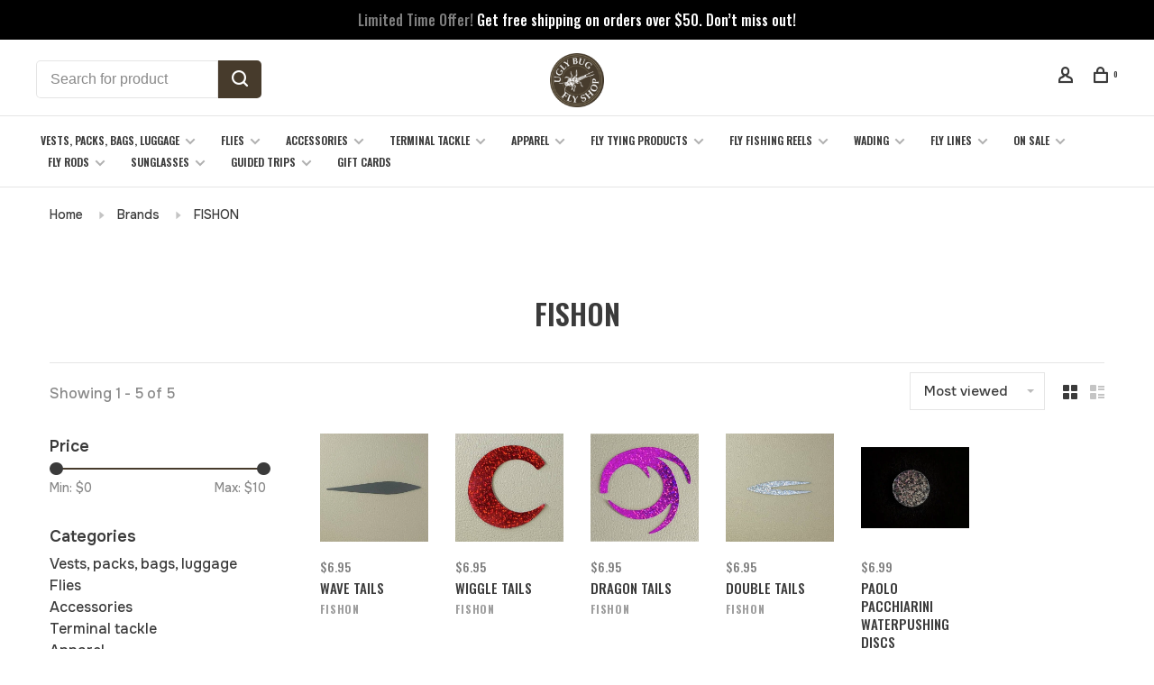

--- FILE ---
content_type: text/html;charset=utf-8
request_url: https://uglybugflyshop.crazyrainbow.net/brands/fishon/
body_size: 21162
content:
<!DOCTYPE html>
<html lang="en">
 <head>
 
  
 <meta charset="utf-8"/>
<!-- [START] 'blocks/head.rain' -->
<!--

  (c) 2008-2026 Lightspeed Netherlands B.V.
  http://www.lightspeedhq.com
  Generated: 01-02-2026 @ 20:00:16

-->
<link rel="canonical" href="https://uglybugflyshop.crazyrainbow.net/brands/fishon/"/>
<link rel="alternate" href="https://uglybugflyshop.crazyrainbow.net/index.rss" type="application/rss+xml" title="New products"/>
<meta name="robots" content="noodp,noydir"/>
<link href="https://plus.google.com/117569490995245564535" rel="publisher"/>
<meta name="google-site-verification" content="idxlG3-NMthy2mmV4IsmMhL3lrfbRHJgQBp1Aj-N8Ss"/>
<meta property="og:url" content="https://uglybugflyshop.crazyrainbow.net/brands/fishon/?source=facebook"/>
<meta property="og:site_name" content="Ugly Bug Fly Shop"/>
<meta property="og:title" content="FISHON"/>
<meta property="og:description" content="I was born in Milan in 1967. I started fishing at the age of six, and since 1985 I have practiced and enjoyed fly-fishing. Some years ago, with the sponsorship"/>
<script>
document.addEventListener('DOMContentLoaded', (event) => {
    
    $("#feedback-page-only").append('<iframe id="rk-page-57774" name="rk-page-57774" width="100%" height="100%" frameborder="0" data-origin="https://www.reputationdatabase.com" data-url="https://www.reputationdatabase.com/feedback/pages/add_review/57774" src="https://www.reputationdatabase.com/feedback/pages/add_review/57774" scrolling="no"></iframe>');
})
</script>
<script src="https://www.reputationdatabase.com/public/js-new/libs/porthole.min.js"></script>
<script>
var p=navigator.platform; var guestDomain; if (p==="iPad" || p==="iPhone" || p==="iPod"){window.document.body.style.height="auto";}function onRkMessage(messageEvent){if (messageEvent.origin==guestDomain){if (messageEvent.data["height"]){document.getElementById("rk-page-57774").style.height=messageEvent.data["height"]+"px";}if (messageEvent.data["scrollToTop"]){window.scroll(0,0)}}}var rkWindowProxy; window.addEventListener("load",function(event) { var iframe=document.getElementById("rk-page-57774"); var iframeUrl=iframe.dataset.url; var currentUrl=document.location.href; guestDomain=iframe.dataset.origin; var fullUrl=iframeUrl+"?rurl="+encodeURI(currentUrl); iframe.setAttribute("src", fullUrl); rkWindowProxy=new Porthole.WindowProxy(fullUrl,"rk-page-57774"); rkWindowProxy.addEventListener(onRkMessage);});
</script>
<script>
(function(w,d,s,l,i){w[l]=w[l]||[];w[l].push({'gtm.start':
new Date().getTime(),event:'gtm.js'});var f=d.getElementsByTagName(s)[0],
j=d.createElement(s),dl=l!='dataLayer'?'&l='+l:'';j.async=true;j.src=
'https://www.googletagmanager.com/gtm.js?id='+i+dl;f.parentNode.insertBefore(j,f);
})(window,document,'script','dataLayer','GTM-KQ3KL9K');
</script>
<script src="https://www.googletagmanager.com/gtag/js?id=AW-986838536"></script>
<script>
console.log('info');
</script>
<!--[if lt IE 9]>
<script src="https://cdn.shoplightspeed.com/assets/html5shiv.js?2025-02-20"></script>
<![endif]-->
<!-- [END] 'blocks/head.rain' -->
  	<meta property="og:image" content="https://cdn.shoplightspeed.com/shops/607759/themes/19027/v/1076768/assets/logo.png?20250507195911">
  
  
  
  <title>FISHON - Ugly Bug Fly Shop</title>
 <meta name="description" content="I was born in Milan in 1967. I started fishing at the age of six, and since 1985 I have practiced and enjoyed fly-fishing. Some years ago, with the sponsorship" />
 <meta name="keywords" content="FISHON, Ugly Bug Fly Shop, Crazy Rainbow Fly Fishing, North Platte River Fly Fishing, Fly shop, Wyoming Fly Shops, Simms Fly Shop, Orvis Fly Shop, Online Fly Shop,  Casper Wyoming Fly Fishing, North Platte River Fly Fishing, Trophy trout fly fishing" />
 <meta http-equiv="X-UA-Compatible" content="ie=edge">
 <meta name="apple-mobile-web-app-capable" content="yes">
 <meta name="apple-mobile-web-app-status-bar-style" content="black">
 <meta name="viewport" content="width=device-width, initial-scale=1, maximum-scale=1, user-scalable=0"/>
 
  <link rel="shortcut icon" href="https://cdn.shoplightspeed.com/shops/607759/themes/19027/v/1076784/assets/favicon.ico?20250507195925" type="image/x-icon" />
 
 <link rel="preconnect" href="https://fonts.googleapis.com">
<link rel="preconnect" href="https://fonts.gstatic.com" crossorigin>
<link href='//fonts.googleapis.com/css?family=Karla:400,400i,300,500,600,700,700i,800,900|Oswald:400,400i,300,500,600,700,700i,800,900&display=swap' rel='stylesheet' type='text/css'>
   
 <link rel="preload" as="font" type="font/woff2" crossorigin href="https://cdn.shoplightspeed.com/shops/607759/themes/19027/assets/nucleo-mini.woff2?20260121211607"/>
 
 <link rel='preload' as='style' href="https://cdn.shoplightspeed.com/assets/gui-2-0.css?2025-02-20" />
 <link rel="stylesheet" href="https://cdn.shoplightspeed.com/assets/gui-2-0.css?2025-02-20" />
 
 <link rel='preload' as='style' href="https://cdn.shoplightspeed.com/assets/gui-responsive-2-0.css?2025-02-20" /> 
 <link rel="stylesheet" href="https://cdn.shoplightspeed.com/assets/gui-responsive-2-0.css?2025-02-20" /> 
 
 <link rel="preload" as="style" href="https://cdn.shoplightspeed.com/shops/607759/themes/19027/assets/style.css?20260121211607">
 <link rel="stylesheet" href="https://cdn.shoplightspeed.com/shops/607759/themes/19027/assets/style.css?20260121211607">
 
 <link rel="preload" as="style" href="https://cdn.shoplightspeed.com/shops/607759/themes/19027/assets/settings.css?20260121211607">
 <link rel="stylesheet" href="https://cdn.shoplightspeed.com/shops/607759/themes/19027/assets/settings.css?20260121211607" />
 
 <link rel="preload" as="style" href="https://cdn.shoplightspeed.com/shops/607759/themes/19027/assets/custom.css?20260121211607">
 <link rel="stylesheet" href="https://cdn.shoplightspeed.com/shops/607759/themes/19027/assets/custom.css?20260121211607" />
 
 <link rel="preload" as="script" href="//ajax.googleapis.com/ajax/libs/jquery/3.0.0/jquery.min.js">
 <script src="//ajax.googleapis.com/ajax/libs/jquery/3.0.0/jquery.min.js"></script>
 <script>
 	if( !window.jQuery ) document.write('<script src="https://cdn.shoplightspeed.com/shops/607759/themes/19027/assets/jquery-3.0.0.min.js?20260121211607"><\/script>');
 </script>
 
 <link rel="preload" as="script" href="//cdn.jsdelivr.net/npm/js-cookie@2/src/js.cookie.min.js">
 <script src="//cdn.jsdelivr.net/npm/js-cookie@2/src/js.cookie.min.js"></script>
 
 <link rel="preload" as="script" href="https://cdn.shoplightspeed.com/assets/gui.js?2025-02-20">
 <script src="https://cdn.shoplightspeed.com/assets/gui.js?2025-02-20"></script>
 
 <link rel="preload" as="script" href="https://cdn.shoplightspeed.com/assets/gui-responsive-2-0.js?2025-02-20">
 <script src="https://cdn.shoplightspeed.com/assets/gui-responsive-2-0.js?2025-02-20"></script>
 
 <link rel="preload" as="script" href="https://cdn.shoplightspeed.com/shops/607759/themes/19027/assets/scripts-min.js?20260121211607">
 <script src="https://cdn.shoplightspeed.com/shops/607759/themes/19027/assets/scripts-min.js?20260121211607"></script>
 
 <link rel="preconnect" href="https://ajax.googleapis.com">
		<link rel="preconnect" href="https://cdn.webshopapp.com/">
		<link rel="preconnect" href="https://cdn.webshopapp.com/">	
		<link rel="preconnect" href="https://fonts.googleapis.com">
		<link rel="preconnect" href="https://fonts.gstatic.com" crossorigin>
		<link rel="dns-prefetch" href="https://ajax.googleapis.com">
		<link rel="dns-prefetch" href="https://cdn.webshopapp.com/">
		<link rel="dns-prefetch" href="https://cdn.webshopapp.com/">	
		<link rel="dns-prefetch" href="https://fonts.googleapis.com">
		<link rel="dns-prefetch" href="https://fonts.gstatic.com" crossorigin>
 
    
  
  
   
   
   <link rel="preconnect" href="https://fonts.googleapis.com">
<link rel="preconnect" href="https://fonts.gstatic.com" crossorigin>
<link href="https://fonts.googleapis.com/css2?family=Onest:wght@100..900&display=swap" rel="stylesheet">
   
 </head>
 <body class=" navigation-uppercase site-width-large product-images-format-square title-mode-centered product-title-mode-left page-fishon">
 
  
 <div class="page-content">
 
       
   	
    
     			  			    
     
     
 <script>
 var product_image_size = '456x456x2',
 product_image_size_mobile = '330x330x2',
 product_image_thumb = '132x132x2',
 product_in_stock_label = 'In stock',
 product_backorder_label = 'On backorder',
 		product_out_of_stock_label = 'Out of stock',
 product_multiple_variant_label = 'View all product options',
 show_variant_picker = 1,
 display_variant_picker_on = 'all',
 show_newsletter_promo_popup = 0,
 newsletter_promo_delay = '10000',
 newsletter_promo_hide_until = '7',
 notification_bar_hide_until = '1',
 		currency_format = '$',
   shop_lang = 'us',
 number_format = '0,0.00',
 		shop_url = 'https://uglybugflyshop.crazyrainbow.net/',
 shop_id = '607759',
 	readmore = 'Read more';
 	search_url = "https://uglybugflyshop.crazyrainbow.net/search/",
  static_url = 'https://cdn.shoplightspeed.com/shops/607759/',
 search_empty = 'No products found',
 view_all_results = 'View all results',
 	priceStatus = 'enabled',
     mobileDevice = false;
 	</script>
			
 
<div class="mobile-nav-overlay"></div>

	<div class="top-bar"><span style="opacity:0.5">Limited Time Offer!</span> Get free shipping on orders over $50. Don’t miss out!</div>

<div class="header-wrapper">
<div class="header-sticky-placeholder"></div>

<header class="site-header site-header-lg mega-menu-header menu-bottom-layout menu-bottom-layout-center header-sticky has-search-bar">
  <div class="site-header-main-wrapper">
        
    	    		<nav class="secondary-nav nav-style secondary-nav-left">
                    <ul>
            <li>
              <div class="search-header search-header-minimal">
                <form action="https://uglybugflyshop.crazyrainbow.net/search/" method="get" id="searchForm" class="ajax-enabled">
                  <input type="text" name="q" autocomplete="off" value="" placeholder="Search for product">
                  <a href="#" class="button button-sm" onclick="$('#searchForm').submit()"><span class="nc-icon-mini ui-1_zoom"></span><span class="nc-icon-mini loader_circle-04 spin"></span></a>
                  <div class="search-results"></div>
                </form>
              </div>
            </li>
          </ul>
                  </nav>
    	    
    <a href="https://uglybugflyshop.crazyrainbow.net/" class="logo logo-lg logo-center">
              <img src="https://cdn.shoplightspeed.com/shops/607759/themes/19027/v/1076768/assets/logo.png?20250507195911" alt="Ugly Bug Fly Shop" class="logo-image">
                </a>

        
    
    <nav class="secondary-nav nav-style">
      <ul>
        
                
        
        
                   
        
        <li class="menu-item-desktop-only menu-item-account">
                    <a href="#" title="Account" data-featherlight="#loginModal" data-featherlight-variant="featherlight-login"><span class="nc-icon-mini users_single-body"></span></a>
                  </li>

        
        
        <li>
          <a href="#" title="Cart" class="cart-trigger"><span class="nc-icon-mini shopping_bag-20"></span><sup>0</sup></a>
        </li>

                
      </ul>
      
      
      <a class="burger" title="Menu">
        <span></span>
      </a>

    </nav>
  </div>
  
    	<div class="main-nav-wrapper">
      <nav class="main-nav nav-style">
  <ul>

        	
    
                  <li class="menu-item-category-292596 has-child">
        <a href="https://uglybugflyshop.crazyrainbow.net/vests-packs-bags-luggage/">Vests, packs, bags, luggage</a>
        <button class="mobile-menu-subopen"><span class="nc-icon-mini arrows-3_small-down"></span></button>                <ul class="">
                    <li class="susubitem-image susubitem-image-normal">
                                                <img src="data:image/svg+xml;charset=utf-8,%3Csvg xmlns%3D'http%3A%2F%2Fwww.w3.org%2F2000%2Fsvg' viewBox%3D'0 0 240 240'%2F%3E" data-src="https://cdn.shoplightspeed.com/shops/607759/files/70204617/240x240x1/vests-packs-bags-luggage.jpg" data-retina="https://cdn.shoplightspeed.com/shops/607759/files/70204617/480x480x1/vests-packs-bags-luggage.jpg" alt="Vests, packs, bags, luggage" class="lazy-cat-menu" width="240" height="240">
                      </li>
                                <li class="subsubitem">
              <a class="underline-hover" href="https://uglybugflyshop.crazyrainbow.net/vests-packs-bags-luggage/backpacks/" title="BACKPACKS">BACKPACKS</a>
                                        </li>
                      <li class="subsubitem">
              <a class="underline-hover" href="https://uglybugflyshop.crazyrainbow.net/vests-packs-bags-luggage/vests/" title="VESTS">VESTS</a>
                                        </li>
                      <li class="subsubitem">
              <a class="underline-hover" href="https://uglybugflyshop.crazyrainbow.net/vests-packs-bags-luggage/luggage/" title="LUGGAGE">LUGGAGE</a>
                                        </li>
                      <li class="subsubitem">
              <a class="underline-hover" href="https://uglybugflyshop.crazyrainbow.net/vests-packs-bags-luggage/duffels-and-gear-bags/" title="DUFFELS AND GEAR BAGS">DUFFELS AND GEAR BAGS</a>
                                        </li>
                      <li class="subsubitem">
              <a class="underline-hover" href="https://uglybugflyshop.crazyrainbow.net/vests-packs-bags-luggage/waist-chest-packs/" title="WAIST &amp; CHEST PACKS">WAIST &amp; CHEST PACKS</a>
                                        </li>
                      <li class="subsubitem">
              <a class="underline-hover" href="https://uglybugflyshop.crazyrainbow.net/vests-packs-bags-luggage/sling-packs/" title="SLING PACKS">SLING PACKS</a>
                                        </li>
                      <li class="subsubitem">
              <a class="underline-hover" href="https://uglybugflyshop.crazyrainbow.net/vests-packs-bags-luggage/accessories/" title="ACCESSORIES">ACCESSORIES</a>
                                        </li>
                  </ul>
              </li>
            <li class="menu-item-category-296402 has-child">
        <a href="https://uglybugflyshop.crazyrainbow.net/flies/">Flies</a>
        <button class="mobile-menu-subopen"><span class="nc-icon-mini arrows-3_small-down"></span></button>                <ul class="">
                    <li class="susubitem-image susubitem-image-normal">
                                                <img src="data:image/svg+xml;charset=utf-8,%3Csvg xmlns%3D'http%3A%2F%2Fwww.w3.org%2F2000%2Fsvg' viewBox%3D'0 0 240 240'%2F%3E" data-src="https://cdn.shoplightspeed.com/shops/607759/files/41300453/240x240x1/flies.jpg" data-retina="https://cdn.shoplightspeed.com/shops/607759/files/41300453/480x480x1/flies.jpg" alt="Flies" class="lazy-cat-menu" width="240" height="240">
                      </li>
                                <li class="subsubitem has-child">
              <a class="underline-hover" href="https://uglybugflyshop.crazyrainbow.net/flies/nymphs/" title="NYMPHS">NYMPHS</a>
              <button class="mobile-menu-subopen"><span class="nc-icon-mini arrows-3_small-down"></span></button>                            <ul class="">
                                  <li class="subsubitem">
                    <a class="underline-hover" href="https://uglybugflyshop.crazyrainbow.net/flies/nymphs/midges/" title="MIDGE&#039;S">MIDGE&#039;S</a>
                  </li>
                                  <li class="subsubitem">
                    <a class="underline-hover" href="https://uglybugflyshop.crazyrainbow.net/flies/nymphs/perdigon-nymphs-jig-patterns/" title="PERDIGON NYMPHS &amp; JIG PATTERNS">PERDIGON NYMPHS &amp; JIG PATTERNS</a>
                  </li>
                                  <li class="subsubitem">
                    <a class="underline-hover" href="https://uglybugflyshop.crazyrainbow.net/flies/nymphs/pmds/" title="PMD&#039;S">PMD&#039;S</a>
                  </li>
                                  <li class="subsubitem">
                    <a class="underline-hover" href="https://uglybugflyshop.crazyrainbow.net/flies/nymphs/bwos/" title="BWO&#039;S">BWO&#039;S</a>
                  </li>
                                  <li class="subsubitem">
                    <a class="underline-hover" href="https://uglybugflyshop.crazyrainbow.net/flies/nymphs/stoneflys/" title="STONEFLY&#039;S">STONEFLY&#039;S</a>
                  </li>
                                  <li class="subsubitem">
                    <a class="underline-hover" href="https://uglybugflyshop.crazyrainbow.net/flies/nymphs/scuds-and-sow-bugs/" title="SCUDS AND SOW BUGS">SCUDS AND SOW BUGS</a>
                  </li>
                                  <li class="subsubitem">
                    <a class="underline-hover" href="https://uglybugflyshop.crazyrainbow.net/flies/nymphs/worms-and-eggs/" title="WORMS AND EGGS">WORMS AND EGGS</a>
                  </li>
                                  <li class="subsubitem">
                    <a class="underline-hover" href="https://uglybugflyshop.crazyrainbow.net/flies/nymphs/caddis/" title="CADDIS">CADDIS</a>
                  </li>
                                  <li class="subsubitem">
                    <a class="underline-hover" href="https://uglybugflyshop.crazyrainbow.net/flies/nymphs/yellow-sally/" title="YELLOW SALLY">YELLOW SALLY</a>
                  </li>
                                  <li class="subsubitem">
                    <a class="underline-hover" href="https://uglybugflyshop.crazyrainbow.net/flies/nymphs/tricos/" title="TRICO&#039;S">TRICO&#039;S</a>
                  </li>
                              </ul>
                          </li>
                      <li class="subsubitem has-child">
              <a class="underline-hover" href="https://uglybugflyshop.crazyrainbow.net/flies/streamers/" title="STREAMERS">STREAMERS</a>
              <button class="mobile-menu-subopen"><span class="nc-icon-mini arrows-3_small-down"></span></button>                            <ul class="">
                                  <li class="subsubitem">
                    <a class="underline-hover" href="https://uglybugflyshop.crazyrainbow.net/flies/streamers/articulated-streamers/" title="ARTICULATED STREAMERS  ">ARTICULATED STREAMERS  </a>
                  </li>
                                  <li class="subsubitem">
                    <a class="underline-hover" href="https://uglybugflyshop.crazyrainbow.net/flies/streamers/mouse-patterns/" title="MOUSE PATTERNS">MOUSE PATTERNS</a>
                  </li>
                                  <li class="subsubitem">
                    <a class="underline-hover" href="https://uglybugflyshop.crazyrainbow.net/flies/streamers/game-changer/" title="GAME CHANGER">GAME CHANGER</a>
                  </li>
                                  <li class="subsubitem">
                    <a class="underline-hover" href="https://uglybugflyshop.crazyrainbow.net/flies/streamers/leech-and-crane-fly/" title="LEECH AND CRANE FLY ">LEECH AND CRANE FLY </a>
                  </li>
                              </ul>
                          </li>
                      <li class="subsubitem">
              <a class="underline-hover" href="https://uglybugflyshop.crazyrainbow.net/flies/custom-shop/" title="CUSTOM SHOP">CUSTOM SHOP</a>
                                        </li>
                      <li class="subsubitem has-child">
              <a class="underline-hover" href="https://uglybugflyshop.crazyrainbow.net/flies/dry-flies/" title="DRY FLIES">DRY FLIES</a>
              <button class="mobile-menu-subopen"><span class="nc-icon-mini arrows-3_small-down"></span></button>                            <ul class="">
                                  <li class="subsubitem">
                    <a class="underline-hover" href="https://uglybugflyshop.crazyrainbow.net/flies/dry-flies/terrestrials/" title="TERRESTRIALS">TERRESTRIALS</a>
                  </li>
                                  <li class="subsubitem">
                    <a class="underline-hover" href="https://uglybugflyshop.crazyrainbow.net/flies/dry-flies/stonefly/" title="STONEFLY">STONEFLY</a>
                  </li>
                                  <li class="subsubitem">
                    <a class="underline-hover" href="https://uglybugflyshop.crazyrainbow.net/flies/dry-flies/mayflies/" title="MAYFLIES">MAYFLIES</a>
                  </li>
                                  <li class="subsubitem">
                    <a class="underline-hover" href="https://uglybugflyshop.crazyrainbow.net/flies/dry-flies/attractor-dry-flies/" title="ATTRACTOR DRY FLIES">ATTRACTOR DRY FLIES</a>
                  </li>
                                  <li class="subsubitem">
                    <a class="underline-hover" href="https://uglybugflyshop.crazyrainbow.net/flies/dry-flies/caddis-dry-flies/" title="CADDIS DRY FLIES">CADDIS DRY FLIES</a>
                  </li>
                                  <li class="subsubitem">
                    <a class="underline-hover" href="https://uglybugflyshop.crazyrainbow.net/flies/dry-flies/drake-dry-flies/" title="DRAKE DRY FLIES">DRAKE DRY FLIES</a>
                  </li>
                                  <li class="subsubitem">
                    <a class="underline-hover" href="https://uglybugflyshop.crazyrainbow.net/flies/dry-flies/yellow-sally-dry-flies/" title="YELLOW SALLY DRY FLIES">YELLOW SALLY DRY FLIES</a>
                  </li>
                                  <li class="subsubitem">
                    <a class="underline-hover" href="https://uglybugflyshop.crazyrainbow.net/flies/dry-flies/midge-dry-flies/" title="MIDGE DRY FLIES">MIDGE DRY FLIES</a>
                  </li>
                              </ul>
                          </li>
                      <li class="subsubitem has-child">
              <a class="underline-hover" href="https://uglybugflyshop.crazyrainbow.net/flies/saltwater-flies/" title="SALTWATER FLIES">SALTWATER FLIES</a>
              <button class="mobile-menu-subopen"><span class="nc-icon-mini arrows-3_small-down"></span></button>                            <ul class="">
                                  <li class="subsubitem">
                    <a class="underline-hover" href="https://uglybugflyshop.crazyrainbow.net/flies/saltwater-flies/bonefish-and-permit-flies/" title="BONEFISH AND PERMIT FLIES">BONEFISH AND PERMIT FLIES</a>
                  </li>
                                  <li class="subsubitem">
                    <a class="underline-hover" href="https://uglybugflyshop.crazyrainbow.net/flies/saltwater-flies/tarpon-flies/" title="TARPON FLIES">TARPON FLIES</a>
                  </li>
                                  <li class="subsubitem">
                    <a class="underline-hover" href="https://uglybugflyshop.crazyrainbow.net/flies/saltwater-flies/trevally-flies/" title="TREVALLY FLIES">TREVALLY FLIES</a>
                  </li>
                                  <li class="subsubitem">
                    <a class="underline-hover" href="https://uglybugflyshop.crazyrainbow.net/flies/saltwater-flies/redfish-flies/" title="REDFISH FLIES">REDFISH FLIES</a>
                  </li>
                              </ul>
                          </li>
                      <li class="subsubitem">
              <a class="underline-hover" href="https://uglybugflyshop.crazyrainbow.net/flies/carp-flies/" title="CARP FLIES">CARP FLIES</a>
                                        </li>
                      <li class="subsubitem">
              <a class="underline-hover" href="https://uglybugflyshop.crazyrainbow.net/flies/pike-and-musky-streamers/" title="PIKE AND MUSKY STREAMERS">PIKE AND MUSKY STREAMERS</a>
                                        </li>
                      <li class="subsubitem">
              <a class="underline-hover" href="https://uglybugflyshop.crazyrainbow.net/flies/packaged-fly-assortments/" title="PACKAGED FLY ASSORTMENTS">PACKAGED FLY ASSORTMENTS</a>
                                        </li>
                      <li class="subsubitem">
              <a class="underline-hover" href="https://uglybugflyshop.crazyrainbow.net/flies/bass-poppers-and-streamers/" title="BASS POPPERS AND STREAMERS">BASS POPPERS AND STREAMERS</a>
                                        </li>
                  </ul>
              </li>
            <li class="menu-item-category-293620 has-child">
        <a href="https://uglybugflyshop.crazyrainbow.net/accessories/">Accessories</a>
        <button class="mobile-menu-subopen"><span class="nc-icon-mini arrows-3_small-down"></span></button>                <ul class="">
                    <li class="susubitem-image susubitem-image-normal">
                                                <img src="data:image/svg+xml;charset=utf-8,%3Csvg xmlns%3D'http%3A%2F%2Fwww.w3.org%2F2000%2Fsvg' viewBox%3D'0 0 240 240'%2F%3E" data-src="https://cdn.shoplightspeed.com/shops/607759/files/70204490/240x240x1/accessories.jpg" data-retina="https://cdn.shoplightspeed.com/shops/607759/files/70204490/480x480x1/accessories.jpg" alt="Accessories" class="lazy-cat-menu" width="240" height="240">
                      </li>
                                <li class="subsubitem has-child">
              <a class="underline-hover" href="https://uglybugflyshop.crazyrainbow.net/accessories/fishing-books-art-dvds-maps/" title="FISHING BOOKS, ART, DVD&#039;S, MAPS">FISHING BOOKS, ART, DVD&#039;S, MAPS</a>
              <button class="mobile-menu-subopen"><span class="nc-icon-mini arrows-3_small-down"></span></button>                            <ul class="">
                                  <li class="subsubitem">
                    <a class="underline-hover" href="https://uglybugflyshop.crazyrainbow.net/accessories/fishing-books-art-dvds-maps/flyfishing-books/" title="FLYFISHING BOOKS ">FLYFISHING BOOKS </a>
                  </li>
                                  <li class="subsubitem">
                    <a class="underline-hover" href="https://uglybugflyshop.crazyrainbow.net/accessories/fishing-books-art-dvds-maps/fishing-art/" title="FISHING ART">FISHING ART</a>
                  </li>
                                  <li class="subsubitem">
                    <a class="underline-hover" href="https://uglybugflyshop.crazyrainbow.net/accessories/fishing-books-art-dvds-maps/fishing-dvds/" title="FISHING DVD&#039;S">FISHING DVD&#039;S</a>
                  </li>
                                  <li class="subsubitem">
                    <a class="underline-hover" href="https://uglybugflyshop.crazyrainbow.net/accessories/fishing-books-art-dvds-maps/fishing-maps/" title="FISHING MAPS">FISHING MAPS</a>
                  </li>
                              </ul>
                          </li>
                      <li class="subsubitem">
              <a class="underline-hover" href="https://uglybugflyshop.crazyrainbow.net/accessories/fly-boxes-and-patches/" title="FLY BOXES AND PATCHES">FLY BOXES AND PATCHES</a>
                                        </li>
                      <li class="subsubitem has-child">
              <a class="underline-hover" href="https://uglybugflyshop.crazyrainbow.net/accessories/tools/" title="TOOLS">TOOLS</a>
              <button class="mobile-menu-subopen"><span class="nc-icon-mini arrows-3_small-down"></span></button>                            <ul class="">
                                  <li class="subsubitem">
                    <a class="underline-hover" href="https://uglybugflyshop.crazyrainbow.net/accessories/tools/nippers/" title="NIPPERS">NIPPERS</a>
                  </li>
                                  <li class="subsubitem">
                    <a class="underline-hover" href="https://uglybugflyshop.crazyrainbow.net/accessories/tools/knot-tying-tools/" title="KNOT TYING TOOLS">KNOT TYING TOOLS</a>
                  </li>
                                  <li class="subsubitem">
                    <a class="underline-hover" href="https://uglybugflyshop.crazyrainbow.net/accessories/tools/forceps-and-pliers/" title="FORCEPS AND PLIERS">FORCEPS AND PLIERS</a>
                  </li>
                              </ul>
                          </li>
                      <li class="subsubitem">
              <a class="underline-hover" href="https://uglybugflyshop.crazyrainbow.net/accessories/stickers-and-decals/" title="STICKERS AND DECALS">STICKERS AND DECALS</a>
                                        </li>
                      <li class="subsubitem">
              <a class="underline-hover" href="https://uglybugflyshop.crazyrainbow.net/accessories/landing-nets/" title="LANDING NETS">LANDING NETS</a>
                                        </li>
                      <li class="subsubitem">
              <a class="underline-hover" href="https://uglybugflyshop.crazyrainbow.net/accessories/dog-products/" title="DOG PRODUCTS">DOG PRODUCTS</a>
                                        </li>
                      <li class="subsubitem">
              <a class="underline-hover" href="https://uglybugflyshop.crazyrainbow.net/accessories/flyfishing-gifts/" title="FLYFISHING GIFTS">FLYFISHING GIFTS</a>
                                        </li>
                      <li class="subsubitem">
              <a class="underline-hover" href="https://uglybugflyshop.crazyrainbow.net/accessories/entomology-accessories/" title="ENTOMOLOGY ACCESSORIES">ENTOMOLOGY ACCESSORIES</a>
                                        </li>
                      <li class="subsubitem">
              <a class="underline-hover" href="https://uglybugflyshop.crazyrainbow.net/accessories/oars-and-accessories/" title="OARS AND ACCESSORIES">OARS AND ACCESSORIES</a>
                                        </li>
                      <li class="subsubitem has-child">
              <a class="underline-hover" href="https://uglybugflyshop.crazyrainbow.net/accessories/coolers-and-hydration/" title="COOLERS AND HYDRATION">COOLERS AND HYDRATION</a>
              <button class="mobile-menu-subopen"><span class="nc-icon-mini arrows-3_small-down"></span></button>                            <ul class="">
                                  <li class="subsubitem">
                    <a class="underline-hover" href="https://uglybugflyshop.crazyrainbow.net/accessories/coolers-and-hydration/wyld-gear-logoed-insulated-drinkware/" title="WYLD GEAR LOGOED INSULATED DRINKWARE">WYLD GEAR LOGOED INSULATED DRINKWARE</a>
                  </li>
                                  <li class="subsubitem">
                    <a class="underline-hover" href="https://uglybugflyshop.crazyrainbow.net/accessories/coolers-and-hydration/mugs/" title="MUGS">MUGS</a>
                  </li>
                                  <li class="subsubitem">
                    <a class="underline-hover" href="https://uglybugflyshop.crazyrainbow.net/accessories/coolers-and-hydration/thermos/" title="THERMOS">THERMOS</a>
                  </li>
                                  <li class="subsubitem">
                    <a class="underline-hover" href="https://uglybugflyshop.crazyrainbow.net/accessories/coolers-and-hydration/flasks/" title="FLASKS">FLASKS</a>
                  </li>
                                  <li class="subsubitem">
                    <a class="underline-hover" href="https://uglybugflyshop.crazyrainbow.net/accessories/coolers-and-hydration/yeti/" title="YETI">YETI</a>
                  </li>
                              </ul>
                          </li>
                      <li class="subsubitem">
              <a class="underline-hover" href="https://uglybugflyshop.crazyrainbow.net/accessories/drift-boat-accessories/" title="DRIFT BOAT ACCESSORIES">DRIFT BOAT ACCESSORIES</a>
                                        </li>
                  </ul>
              </li>
            <li class="menu-item-category-294370 has-child">
        <a href="https://uglybugflyshop.crazyrainbow.net/terminal-tackle/">Terminal tackle</a>
        <button class="mobile-menu-subopen"><span class="nc-icon-mini arrows-3_small-down"></span></button>                <ul class="">
                    <li class="susubitem-image susubitem-image-normal">
                                                <img src="data:image/svg+xml;charset=utf-8,%3Csvg xmlns%3D'http%3A%2F%2Fwww.w3.org%2F2000%2Fsvg' viewBox%3D'0 0 240 240'%2F%3E" data-src="https://cdn.shoplightspeed.com/shops/607759/files/70204568/240x240x1/terminal-tackle.jpg" data-retina="https://cdn.shoplightspeed.com/shops/607759/files/70204568/480x480x1/terminal-tackle.jpg" alt="Terminal tackle" class="lazy-cat-menu" width="240" height="240">
                      </li>
                                <li class="subsubitem">
              <a class="underline-hover" href="https://uglybugflyshop.crazyrainbow.net/terminal-tackle/strike-indicators/" title="STRIKE INDICATORS">STRIKE INDICATORS</a>
                                        </li>
                      <li class="subsubitem">
              <a class="underline-hover" href="https://uglybugflyshop.crazyrainbow.net/terminal-tackle/split-shot/" title="SPLIT SHOT">SPLIT SHOT</a>
                                        </li>
                      <li class="subsubitem">
              <a class="underline-hover" href="https://uglybugflyshop.crazyrainbow.net/terminal-tackle/floatant/" title="FLOATANT">FLOATANT</a>
                                        </li>
                      <li class="subsubitem">
              <a class="underline-hover" href="https://uglybugflyshop.crazyrainbow.net/terminal-tackle/leaders/" title="LEADERS">LEADERS</a>
                                        </li>
                      <li class="subsubitem">
              <a class="underline-hover" href="https://uglybugflyshop.crazyrainbow.net/terminal-tackle/tippet/" title="TIPPET">TIPPET</a>
                                        </li>
                      <li class="subsubitem">
              <a class="underline-hover" href="https://uglybugflyshop.crazyrainbow.net/terminal-tackle/sink-tip-leaders/" title="SINK TIP LEADERS">SINK TIP LEADERS</a>
                                        </li>
                      <li class="subsubitem">
              <a class="underline-hover" href="https://uglybugflyshop.crazyrainbow.net/terminal-tackle/leader-and-tippet-accessories/" title="LEADER AND TIPPET ACCESSORIES">LEADER AND TIPPET ACCESSORIES</a>
                                        </li>
                  </ul>
              </li>
            <li class="menu-item-category-293838 has-child">
        <a href="https://uglybugflyshop.crazyrainbow.net/apparel/">Apparel</a>
        <button class="mobile-menu-subopen"><span class="nc-icon-mini arrows-3_small-down"></span></button>                <ul class="">
                    <li class="susubitem-image susubitem-image-normal">
                                                <img src="data:image/svg+xml;charset=utf-8,%3Csvg xmlns%3D'http%3A%2F%2Fwww.w3.org%2F2000%2Fsvg' viewBox%3D'0 0 240 240'%2F%3E" data-src="https://cdn.shoplightspeed.com/shops/607759/files/2402265/240x240x1/apparel.jpg" data-retina="https://cdn.shoplightspeed.com/shops/607759/files/2402265/480x480x1/apparel.jpg" alt="Apparel" class="lazy-cat-menu" width="240" height="240">
                      </li>
                                <li class="subsubitem">
              <a class="underline-hover" href="https://uglybugflyshop.crazyrainbow.net/apparel/accessories/" title="ACCESSORIES">ACCESSORIES</a>
                                        </li>
                      <li class="subsubitem has-child">
              <a class="underline-hover" href="https://uglybugflyshop.crazyrainbow.net/apparel/fishing-hats/" title="FISHING HATS">FISHING HATS</a>
              <button class="mobile-menu-subopen"><span class="nc-icon-mini arrows-3_small-down"></span></button>                            <ul class="">
                                  <li class="subsubitem">
                    <a class="underline-hover" href="https://uglybugflyshop.crazyrainbow.net/apparel/fishing-hats/custom-fishing-hats/" title="CUSTOM FISHING HATS">CUSTOM FISHING HATS</a>
                  </li>
                                  <li class="subsubitem">
                    <a class="underline-hover" href="https://uglybugflyshop.crazyrainbow.net/apparel/fishing-hats/beanies-and-stocking-caps/" title="BEANIES AND STOCKING CAPS">BEANIES AND STOCKING CAPS</a>
                  </li>
                              </ul>
                          </li>
                      <li class="subsubitem">
              <a class="underline-hover" href="https://uglybugflyshop.crazyrainbow.net/apparel/fishing-gloves/" title="FISHING GLOVES">FISHING GLOVES</a>
                                        </li>
                      <li class="subsubitem">
              <a class="underline-hover" href="https://uglybugflyshop.crazyrainbow.net/apparel/fishing-socks/" title="FISHING SOCKS">FISHING SOCKS</a>
                                        </li>
                      <li class="subsubitem has-child">
              <a class="underline-hover" href="https://uglybugflyshop.crazyrainbow.net/apparel/womens-apparel/" title="WOMEN&#039;S APPAREL">WOMEN&#039;S APPAREL</a>
              <button class="mobile-menu-subopen"><span class="nc-icon-mini arrows-3_small-down"></span></button>                            <ul class="">
                                  <li class="subsubitem">
                    <a class="underline-hover" href="https://uglybugflyshop.crazyrainbow.net/apparel/womens-apparel/shirts/" title="SHIRTS">SHIRTS</a>
                  </li>
                                  <li class="subsubitem">
                    <a class="underline-hover" href="https://uglybugflyshop.crazyrainbow.net/apparel/womens-apparel/pants-shorts-leggings/" title="PANTS SHORTS LEGGINGS">PANTS SHORTS LEGGINGS</a>
                  </li>
                                  <li class="subsubitem">
                    <a class="underline-hover" href="https://uglybugflyshop.crazyrainbow.net/apparel/womens-apparel/accessories/" title="ACCESSORIES">ACCESSORIES</a>
                  </li>
                              </ul>
                          </li>
                      <li class="subsubitem has-child">
              <a class="underline-hover" href="https://uglybugflyshop.crazyrainbow.net/apparel/mens-apparel/" title="MEN&#039;S APPAREL">MEN&#039;S APPAREL</a>
              <button class="mobile-menu-subopen"><span class="nc-icon-mini arrows-3_small-down"></span></button>                            <ul class="">
                                  <li class="subsubitem">
                    <a class="underline-hover" href="https://uglybugflyshop.crazyrainbow.net/apparel/mens-apparel/mens-underwear/" title="MEN&#039;S UNDERWEAR">MEN&#039;S UNDERWEAR</a>
                  </li>
                                  <li class="subsubitem">
                    <a class="underline-hover" href="https://uglybugflyshop.crazyrainbow.net/apparel/mens-apparel/pants/" title="PANTS">PANTS</a>
                  </li>
                                  <li class="subsubitem">
                    <a class="underline-hover" href="https://uglybugflyshop.crazyrainbow.net/apparel/mens-apparel/shirts/" title="SHIRTS">SHIRTS</a>
                  </li>
                                  <li class="subsubitem">
                    <a class="underline-hover" href="https://uglybugflyshop.crazyrainbow.net/apparel/mens-apparel/rainwear/" title="RAINWEAR">RAINWEAR</a>
                  </li>
                                  <li class="subsubitem">
                    <a class="underline-hover" href="https://uglybugflyshop.crazyrainbow.net/apparel/mens-apparel/jackets/" title="JACKETS">JACKETS</a>
                  </li>
                                  <li class="subsubitem">
                    <a class="underline-hover" href="https://uglybugflyshop.crazyrainbow.net/apparel/mens-apparel/shorts/" title="SHORTS">SHORTS</a>
                  </li>
                              </ul>
                          </li>
                  </ul>
              </li>
            <li class="menu-item-category-292161 has-child">
        <a href="https://uglybugflyshop.crazyrainbow.net/fly-tying-products/">Fly tying products</a>
        <button class="mobile-menu-subopen"><span class="nc-icon-mini arrows-3_small-down"></span></button>                <ul class="">
                    <li class="susubitem-image susubitem-image-normal">
                                                <img src="data:image/svg+xml;charset=utf-8,%3Csvg xmlns%3D'http%3A%2F%2Fwww.w3.org%2F2000%2Fsvg' viewBox%3D'0 0 240 240'%2F%3E" data-src="https://cdn.shoplightspeed.com/shops/607759/files/70204589/240x240x1/fly-tying-products.jpg" data-retina="https://cdn.shoplightspeed.com/shops/607759/files/70204589/480x480x1/fly-tying-products.jpg" alt="Fly tying products" class="lazy-cat-menu" width="240" height="240">
                      </li>
                                <li class="subsubitem has-child">
              <a class="underline-hover" href="https://uglybugflyshop.crazyrainbow.net/fly-tying-products/fly-tying-tools/" title="FLY TYING TOOLS">FLY TYING TOOLS</a>
              <button class="mobile-menu-subopen"><span class="nc-icon-mini arrows-3_small-down"></span></button>                            <ul class="">
                                  <li class="subsubitem">
                    <a class="underline-hover" href="https://uglybugflyshop.crazyrainbow.net/fly-tying-products/fly-tying-tools/fly-tying-vises/" title="FLY TYING VISES">FLY TYING VISES</a>
                  </li>
                                  <li class="subsubitem">
                    <a class="underline-hover" href="https://uglybugflyshop.crazyrainbow.net/fly-tying-products/fly-tying-tools/fly-tying-scissors/" title="FLY TYING SCISSORS">FLY TYING SCISSORS</a>
                  </li>
                                  <li class="subsubitem">
                    <a class="underline-hover" href="https://uglybugflyshop.crazyrainbow.net/fly-tying-products/fly-tying-tools/fly-tying-bobbins/" title="FLY TYING BOBBINS">FLY TYING BOBBINS</a>
                  </li>
                              </ul>
                          </li>
                      <li class="subsubitem has-child">
              <a class="underline-hover" href="https://uglybugflyshop.crazyrainbow.net/fly-tying-products/fly-tying-materials/" title="FLY TYING MATERIALS">FLY TYING MATERIALS</a>
              <button class="mobile-menu-subopen"><span class="nc-icon-mini arrows-3_small-down"></span></button>                            <ul class="">
                                  <li class="subsubitem">
                    <a class="underline-hover" href="https://uglybugflyshop.crazyrainbow.net/fly-tying-products/fly-tying-materials/fly-tying-chenille-and-wrapables/" title="FLY TYING CHENILLE AND WRAPABLES">FLY TYING CHENILLE AND WRAPABLES</a>
                  </li>
                                  <li class="subsubitem">
                    <a class="underline-hover" href="https://uglybugflyshop.crazyrainbow.net/fly-tying-products/fly-tying-materials/fly-tying-tails/" title="FLY TYING TAILS">FLY TYING TAILS</a>
                  </li>
                                  <li class="subsubitem">
                    <a class="underline-hover" href="https://uglybugflyshop.crazyrainbow.net/fly-tying-products/fly-tying-materials/fly-tying-hair-and-fur/" title="FLY TYING HAIR AND FUR">FLY TYING HAIR AND FUR</a>
                  </li>
                                  <li class="subsubitem">
                    <a class="underline-hover" href="https://uglybugflyshop.crazyrainbow.net/fly-tying-products/fly-tying-materials/fly-tying-feathers/" title="FLY TYING FEATHERS">FLY TYING FEATHERS</a>
                  </li>
                                  <li class="subsubitem">
                    <a class="underline-hover" href="https://uglybugflyshop.crazyrainbow.net/fly-tying-products/fly-tying-materials/fly-tying-beads-cones-eyes/" title="FLY TYING BEADS, CONES, EYES">FLY TYING BEADS, CONES, EYES</a>
                  </li>
                                  <li class="subsubitem">
                    <a class="underline-hover" href="https://uglybugflyshop.crazyrainbow.net/fly-tying-products/fly-tying-materials/fly-tying-dubbing/" title="FLY TYING DUBBING">FLY TYING DUBBING</a>
                  </li>
                                  <li class="subsubitem">
                    <a class="underline-hover" href="https://uglybugflyshop.crazyrainbow.net/fly-tying-products/fly-tying-materials/fly-tying-thread-wire/" title="FLY TYING THREAD &amp; WIRE">FLY TYING THREAD &amp; WIRE</a>
                  </li>
                                  <li class="subsubitem">
                    <a class="underline-hover" href="https://uglybugflyshop.crazyrainbow.net/fly-tying-products/fly-tying-materials/fly-tying-flash/" title="FLY TYING FLASH">FLY TYING FLASH</a>
                  </li>
                                  <li class="subsubitem">
                    <a class="underline-hover" href="https://uglybugflyshop.crazyrainbow.net/fly-tying-products/fly-tying-materials/fly-tying-foam/" title="FLY TYING FOAM ">FLY TYING FOAM </a>
                  </li>
                              </ul>
                          </li>
                      <li class="subsubitem">
              <a class="underline-hover" href="https://uglybugflyshop.crazyrainbow.net/fly-tying-products/fly-tying-uv-lights-resin-glue-and-floatant/" title="FLY TYING UV LIGHTS, RESIN, GLUE, AND FLOATANT">FLY TYING UV LIGHTS, RESIN, GLUE, AND FLOATANT</a>
                                        </li>
                      <li class="subsubitem">
              <a class="underline-hover" href="https://uglybugflyshop.crazyrainbow.net/fly-tying-products/fly-tying-storage/" title="FLY TYING STORAGE">FLY TYING STORAGE</a>
                                        </li>
                      <li class="subsubitem">
              <a class="underline-hover" href="https://uglybugflyshop.crazyrainbow.net/fly-tying-products/fly-tying-kits/" title="FLY TYING KITS">FLY TYING KITS</a>
                                        </li>
                      <li class="subsubitem has-child">
              <a class="underline-hover" href="https://uglybugflyshop.crazyrainbow.net/fly-tying-products/fly-tying-hooks/" title="FLY TYING HOOKS">FLY TYING HOOKS</a>
              <button class="mobile-menu-subopen"><span class="nc-icon-mini arrows-3_small-down"></span></button>                            <ul class="">
                                  <li class="subsubitem">
                    <a class="underline-hover" href="https://uglybugflyshop.crazyrainbow.net/fly-tying-products/fly-tying-hooks/daiichi-hooks/" title="DAIICHI HOOKS">DAIICHI HOOKS</a>
                  </li>
                                  <li class="subsubitem">
                    <a class="underline-hover" href="https://uglybugflyshop.crazyrainbow.net/fly-tying-products/fly-tying-hooks/gamakatsu-hooks/" title="GAMAKATSU HOOKS">GAMAKATSU HOOKS</a>
                  </li>
                                  <li class="subsubitem">
                    <a class="underline-hover" href="https://uglybugflyshop.crazyrainbow.net/fly-tying-products/fly-tying-hooks/tiemco-hooks/" title="TIEMCO HOOKS">TIEMCO HOOKS</a>
                  </li>
                                  <li class="subsubitem">
                    <a class="underline-hover" href="https://uglybugflyshop.crazyrainbow.net/fly-tying-products/fly-tying-hooks/fly-tying-streamer-shafts-and-wire/" title="FLY TYING STREAMER SHAFTS AND WIRE">FLY TYING STREAMER SHAFTS AND WIRE</a>
                  </li>
                                  <li class="subsubitem">
                    <a class="underline-hover" href="https://uglybugflyshop.crazyrainbow.net/fly-tying-products/fly-tying-hooks/firehole-sticks/" title="FIREHOLE STICKS">FIREHOLE STICKS</a>
                  </li>
                                  <li class="subsubitem">
                    <a class="underline-hover" href="https://uglybugflyshop.crazyrainbow.net/fly-tying-products/fly-tying-hooks/umpqua-u-series-hooks/" title="UMPQUA U SERIES HOOKS ">UMPQUA U SERIES HOOKS </a>
                  </li>
                                  <li class="subsubitem">
                    <a class="underline-hover" href="https://uglybugflyshop.crazyrainbow.net/fly-tying-products/fly-tying-hooks/kumoto-hooks/" title="KUMOTO HOOKS">KUMOTO HOOKS</a>
                  </li>
                                  <li class="subsubitem">
                    <a class="underline-hover" href="https://uglybugflyshop.crazyrainbow.net/fly-tying-products/fly-tying-hooks/montana-fly-hooks/" title="MONTANA FLY HOOKS">MONTANA FLY HOOKS</a>
                  </li>
                                  <li class="subsubitem">
                    <a class="underline-hover" href="https://uglybugflyshop.crazyrainbow.net/fly-tying-products/fly-tying-hooks/hanak-hooks/" title="HANAK HOOKS ">HANAK HOOKS </a>
                  </li>
                              </ul>
                          </li>
                      <li class="subsubitem">
              <a class="underline-hover" href="https://uglybugflyshop.crazyrainbow.net/fly-tying-products/fly-tying-tube-fly-accessories-and-components/" title="FLY TYING TUBE FLY ACCESSORIES AND COMPONENTS">FLY TYING TUBE FLY ACCESSORIES AND COMPONENTS</a>
                                        </li>
                  </ul>
              </li>
            <li class="menu-item-category-292585 has-child">
        <a href="https://uglybugflyshop.crazyrainbow.net/fly-fishing-reels/">Fly fishing reels</a>
        <button class="mobile-menu-subopen"><span class="nc-icon-mini arrows-3_small-down"></span></button>                <ul class="">
                    <li class="susubitem-image susubitem-image-normal">
                                                <img src="data:image/svg+xml;charset=utf-8,%3Csvg xmlns%3D'http%3A%2F%2Fwww.w3.org%2F2000%2Fsvg' viewBox%3D'0 0 240 240'%2F%3E" data-src="https://cdn.shoplightspeed.com/shops/607759/files/1751394/240x240x1/fly-fishing-reels.jpg" data-retina="https://cdn.shoplightspeed.com/shops/607759/files/1751394/480x480x1/fly-fishing-reels.jpg" alt="Fly fishing reels" class="lazy-cat-menu" width="240" height="240">
                      </li>
                                <li class="subsubitem">
              <a class="underline-hover" href="https://uglybugflyshop.crazyrainbow.net/fly-fishing-reels/freshwater-fly-fishing-reels/" title="FRESHWATER FLY FISHING REELS">FRESHWATER FLY FISHING REELS</a>
                                        </li>
                      <li class="subsubitem">
              <a class="underline-hover" href="https://uglybugflyshop.crazyrainbow.net/fly-fishing-reels/saltwater-fly-fishing-reels/" title="SALTWATER FLY FISHING REELS">SALTWATER FLY FISHING REELS</a>
                                        </li>
                      <li class="subsubitem">
              <a class="underline-hover" href="https://uglybugflyshop.crazyrainbow.net/fly-fishing-reels/fly-fishing-reels-spools/" title="FLY FISHING REELS-SPOOLS">FLY FISHING REELS-SPOOLS</a>
                                        </li>
                      <li class="subsubitem">
              <a class="underline-hover" href="https://uglybugflyshop.crazyrainbow.net/fly-fishing-reels/fly-reel-accessories/" title="FLY REEL ACCESSORIES">FLY REEL ACCESSORIES</a>
                                        </li>
                  </ul>
              </li>
            <li class="menu-item-category-292587 has-child">
        <a href="https://uglybugflyshop.crazyrainbow.net/wading/">Wading</a>
        <button class="mobile-menu-subopen"><span class="nc-icon-mini arrows-3_small-down"></span></button>                <ul class="">
                    <li class="susubitem-image susubitem-image-normal">
                                                <img src="data:image/svg+xml;charset=utf-8,%3Csvg xmlns%3D'http%3A%2F%2Fwww.w3.org%2F2000%2Fsvg' viewBox%3D'0 0 240 240'%2F%3E" data-src="https://cdn.shoplightspeed.com/shops/607759/files/1751387/240x240x1/wading.jpg" data-retina="https://cdn.shoplightspeed.com/shops/607759/files/1751387/480x480x1/wading.jpg" alt="Wading" class="lazy-cat-menu" width="240" height="240">
                      </li>
                                <li class="subsubitem">
              <a class="underline-hover" href="https://uglybugflyshop.crazyrainbow.net/wading/chest-waders/" title="CHEST WADERS">CHEST WADERS</a>
                                        </li>
                      <li class="subsubitem has-child">
              <a class="underline-hover" href="https://uglybugflyshop.crazyrainbow.net/wading/footwear/" title="FOOTWEAR">FOOTWEAR</a>
              <button class="mobile-menu-subopen"><span class="nc-icon-mini arrows-3_small-down"></span></button>                            <ul class="">
                                  <li class="subsubitem">
                    <a class="underline-hover" href="https://uglybugflyshop.crazyrainbow.net/wading/footwear/boots/" title="BOOTS">BOOTS</a>
                  </li>
                                  <li class="subsubitem">
                    <a class="underline-hover" href="https://uglybugflyshop.crazyrainbow.net/wading/footwear/shoes/" title="SHOES">SHOES</a>
                  </li>
                                  <li class="subsubitem">
                    <a class="underline-hover" href="https://uglybugflyshop.crazyrainbow.net/wading/footwear/sandals/" title="SANDALS">SANDALS</a>
                  </li>
                                  <li class="subsubitem">
                    <a class="underline-hover" href="https://uglybugflyshop.crazyrainbow.net/wading/footwear/footwear-accessories/" title="FOOTWEAR ACCESSORIES">FOOTWEAR ACCESSORIES</a>
                  </li>
                                  <li class="subsubitem">
                    <a class="underline-hover" href="https://uglybugflyshop.crazyrainbow.net/wading/footwear/womens-footwear/" title="WOMEN&#039;S FOOTWEAR">WOMEN&#039;S FOOTWEAR</a>
                  </li>
                              </ul>
                          </li>
                      <li class="subsubitem">
              <a class="underline-hover" href="https://uglybugflyshop.crazyrainbow.net/wading/pant-waders/" title="PANT WADERS">PANT WADERS</a>
                                        </li>
                      <li class="subsubitem">
              <a class="underline-hover" href="https://uglybugflyshop.crazyrainbow.net/wading/womens-waders/" title="WOMEN&#039;S  WADERS">WOMEN&#039;S  WADERS</a>
                                        </li>
                      <li class="subsubitem">
              <a class="underline-hover" href="https://uglybugflyshop.crazyrainbow.net/wading/hip-waders/" title="HIP WADERS">HIP WADERS</a>
                                        </li>
                      <li class="subsubitem">
              <a class="underline-hover" href="https://uglybugflyshop.crazyrainbow.net/wading/wading-accessories/" title="WADING ACCESSORIES">WADING ACCESSORIES</a>
                                        </li>
                  </ul>
              </li>
            <li class="menu-item-category-292586 has-child">
        <a href="https://uglybugflyshop.crazyrainbow.net/fly-lines/">Fly lines</a>
        <button class="mobile-menu-subopen"><span class="nc-icon-mini arrows-3_small-down"></span></button>                <ul class="">
                    <li class="susubitem-image susubitem-image-normal">
                                                <img src="data:image/svg+xml;charset=utf-8,%3Csvg xmlns%3D'http%3A%2F%2Fwww.w3.org%2F2000%2Fsvg' viewBox%3D'0 0 240 240'%2F%3E" data-src="https://cdn.shoplightspeed.com/shops/607759/files/41300516/240x240x1/fly-lines.jpg" data-retina="https://cdn.shoplightspeed.com/shops/607759/files/41300516/480x480x1/fly-lines.jpg" alt="Fly lines" class="lazy-cat-menu" width="240" height="240">
                      </li>
                                <li class="subsubitem">
              <a class="underline-hover" href="https://uglybugflyshop.crazyrainbow.net/fly-lines/freshwater-fly-lines/" title="FRESHWATER FLY LINES">FRESHWATER FLY LINES</a>
                                        </li>
                      <li class="subsubitem">
              <a class="underline-hover" href="https://uglybugflyshop.crazyrainbow.net/fly-lines/saltwater/" title="SALTWATER">SALTWATER</a>
                                        </li>
                      <li class="subsubitem">
              <a class="underline-hover" href="https://uglybugflyshop.crazyrainbow.net/fly-lines/specialty-fly-lines/" title="SPECIALTY FLY LINES">SPECIALTY FLY LINES</a>
                                        </li>
                      <li class="subsubitem">
              <a class="underline-hover" href="https://uglybugflyshop.crazyrainbow.net/fly-lines/sinking-lines/" title="SINKING LINES">SINKING LINES</a>
                                        </li>
                      <li class="subsubitem">
              <a class="underline-hover" href="https://uglybugflyshop.crazyrainbow.net/fly-lines/fly-line-accessories/" title="FLY LINE ACCESSORIES">FLY LINE ACCESSORIES</a>
                                        </li>
                  </ul>
              </li>
            <li class="menu-item-category-299854 has-child">
        <a href="https://uglybugflyshop.crazyrainbow.net/on-sale/">On sale</a>
        <button class="mobile-menu-subopen"><span class="nc-icon-mini arrows-3_small-down"></span></button>                <ul class="">
                    <li class="susubitem-image susubitem-image-normal">
                                                <img src="data:image/svg+xml;charset=utf-8,%3Csvg xmlns%3D'http%3A%2F%2Fwww.w3.org%2F2000%2Fsvg' viewBox%3D'0 0 240 240'%2F%3E" data-src="https://cdn.shoplightspeed.com/shops/607759/files/70204729/240x240x1/on-sale.jpg" data-retina="https://cdn.shoplightspeed.com/shops/607759/files/70204729/480x480x1/on-sale.jpg" alt="On sale" class="lazy-cat-menu" width="240" height="240">
                      </li>
                                <li class="subsubitem has-child">
              <a class="underline-hover" href="https://uglybugflyshop.crazyrainbow.net/on-sale/fly-fishing-clothing-on-sale/" title="FLY FISHING CLOTHING ON SALE">FLY FISHING CLOTHING ON SALE</a>
              <button class="mobile-menu-subopen"><span class="nc-icon-mini arrows-3_small-down"></span></button>                            <ul class="">
                                  <li class="subsubitem">
                    <a class="underline-hover" href="https://uglybugflyshop.crazyrainbow.net/on-sale/fly-fishing-clothing-on-sale/fishing-hats-on-sale/" title="FISHING HATS ON SALE ">FISHING HATS ON SALE </a>
                  </li>
                              </ul>
                          </li>
                      <li class="subsubitem">
              <a class="underline-hover" href="https://uglybugflyshop.crazyrainbow.net/on-sale/fly-rods-on-sale/" title="FLY RODS ON SALE ">FLY RODS ON SALE </a>
                                        </li>
                      <li class="subsubitem">
              <a class="underline-hover" href="https://uglybugflyshop.crazyrainbow.net/on-sale/waders-on-sale/" title="WADERS ON SALE ">WADERS ON SALE </a>
                                        </li>
                      <li class="subsubitem">
              <a class="underline-hover" href="https://uglybugflyshop.crazyrainbow.net/on-sale/fly-fishing-reels-and-spools-on-sale/" title="FLY FISHING REELS AND SPOOLS ON SALE ">FLY FISHING REELS AND SPOOLS ON SALE </a>
                                        </li>
                      <li class="subsubitem">
              <a class="underline-hover" href="https://uglybugflyshop.crazyrainbow.net/on-sale/fly-fishing-accessories-on-sale/" title="FLY FISHING ACCESSORIES ON SALE ">FLY FISHING ACCESSORIES ON SALE </a>
                                        </li>
                      <li class="subsubitem">
              <a class="underline-hover" href="https://uglybugflyshop.crazyrainbow.net/on-sale/fly-fishing-vests-packs-bags-luggage-on-sale/" title="FLY FISHING VESTS, PACKS, BAGS, LUGGAGE ON SALE ">FLY FISHING VESTS, PACKS, BAGS, LUGGAGE ON SALE </a>
                                        </li>
                      <li class="subsubitem">
              <a class="underline-hover" href="https://uglybugflyshop.crazyrainbow.net/on-sale/wading-boots-and-shoes-on-sale/" title="WADING BOOTS AND SHOES ON SALE ">WADING BOOTS AND SHOES ON SALE </a>
                                        </li>
                      <li class="subsubitem">
              <a class="underline-hover" href="https://uglybugflyshop.crazyrainbow.net/on-sale/discount-fly-lines/" title="DISCOUNT FLY LINES">DISCOUNT FLY LINES</a>
                                        </li>
                      <li class="subsubitem">
              <a class="underline-hover" href="https://uglybugflyshop.crazyrainbow.net/on-sale/fly-fishing-books-art-dvds-maps/" title="FLY FISHING BOOKS, ART, DVD&#039;S, MAPS">FLY FISHING BOOKS, ART, DVD&#039;S, MAPS</a>
                                        </li>
                      <li class="subsubitem">
              <a class="underline-hover" href="https://uglybugflyshop.crazyrainbow.net/on-sale/flies-on-sale/" title="FLIES ON SALE">FLIES ON SALE</a>
                                        </li>
                      <li class="subsubitem">
              <a class="underline-hover" href="https://uglybugflyshop.crazyrainbow.net/on-sale/womens/" title="WOMEN&#039;S">WOMEN&#039;S</a>
                                        </li>
                      <li class="subsubitem">
              <a class="underline-hover" href="https://uglybugflyshop.crazyrainbow.net/on-sale/fly-tying-products/" title="FLY TYING PRODUCTS">FLY TYING PRODUCTS</a>
                                        </li>
                  </ul>
              </li>
            <li class="menu-item-category-292592 has-child">
        <a href="https://uglybugflyshop.crazyrainbow.net/fly-rods/">Fly rods</a>
        <button class="mobile-menu-subopen"><span class="nc-icon-mini arrows-3_small-down"></span></button>                <ul class="">
                    <li class="susubitem-image susubitem-image-normal">
                                                <img src="data:image/svg+xml;charset=utf-8,%3Csvg xmlns%3D'http%3A%2F%2Fwww.w3.org%2F2000%2Fsvg' viewBox%3D'0 0 240 240'%2F%3E" data-src="https://cdn.shoplightspeed.com/shops/607759/files/41458750/240x240x1/fly-rods.jpg" data-retina="https://cdn.shoplightspeed.com/shops/607759/files/41458750/480x480x1/fly-rods.jpg" alt="Fly rods" class="lazy-cat-menu" width="240" height="240">
                      </li>
                                <li class="subsubitem">
              <a class="underline-hover" href="https://uglybugflyshop.crazyrainbow.net/fly-rods/freshwater-fly-rods/" title="FRESHWATER FLY RODS">FRESHWATER FLY RODS</a>
                                        </li>
                      <li class="subsubitem">
              <a class="underline-hover" href="https://uglybugflyshop.crazyrainbow.net/fly-rods/saltwater-fly-rods/" title="SALTWATER FLY RODS">SALTWATER FLY RODS</a>
                                        </li>
                      <li class="subsubitem">
              <a class="underline-hover" href="https://uglybugflyshop.crazyrainbow.net/fly-rods/fly-rod-outfits/" title="FLY ROD OUTFITS">FLY ROD OUTFITS</a>
                                        </li>
                      <li class="subsubitem">
              <a class="underline-hover" href="https://uglybugflyshop.crazyrainbow.net/fly-rods/salmon-and-steelhead/" title="SALMON AND STEELHEAD">SALMON AND STEELHEAD</a>
                                        </li>
                      <li class="subsubitem">
              <a class="underline-hover" href="https://uglybugflyshop.crazyrainbow.net/fly-rods/fly-rod-accessories/" title="FLY ROD ACCESSORIES">FLY ROD ACCESSORIES</a>
                                        </li>
                  </ul>
              </li>
            <li class="menu-item-category-292591 has-child">
        <a href="https://uglybugflyshop.crazyrainbow.net/sunglasses/">Sunglasses</a>
        <button class="mobile-menu-subopen"><span class="nc-icon-mini arrows-3_small-down"></span></button>                <ul class="">
                    <li class="susubitem-image susubitem-image-normal">
                                                <img src="data:image/svg+xml;charset=utf-8,%3Csvg xmlns%3D'http%3A%2F%2Fwww.w3.org%2F2000%2Fsvg' viewBox%3D'0 0 240 240'%2F%3E" data-src="https://cdn.shoplightspeed.com/shops/607759/files/70204665/240x240x1/sunglasses.jpg" data-retina="https://cdn.shoplightspeed.com/shops/607759/files/70204665/480x480x1/sunglasses.jpg" alt="Sunglasses" class="lazy-cat-menu" width="240" height="240">
                      </li>
                                <li class="subsubitem">
              <a class="underline-hover" href="https://uglybugflyshop.crazyrainbow.net/sunglasses/smith-sunglasses/" title="SMITH SUNGLASSES">SMITH SUNGLASSES</a>
                                        </li>
                      <li class="subsubitem">
              <a class="underline-hover" href="https://uglybugflyshop.crazyrainbow.net/sunglasses/kaenon-sunglasses/" title="KAENON SUNGLASSES">KAENON SUNGLASSES</a>
                                        </li>
                      <li class="subsubitem">
              <a class="underline-hover" href="https://uglybugflyshop.crazyrainbow.net/sunglasses/suncloud-polarized-optics/" title="SUNCLOUD POLARIZED OPTICS">SUNCLOUD POLARIZED OPTICS</a>
                                        </li>
                      <li class="subsubitem">
              <a class="underline-hover" href="https://uglybugflyshop.crazyrainbow.net/sunglasses/sunglasses-accessories/" title="SUNGLASSES ACCESSORIES">SUNGLASSES ACCESSORIES</a>
                                        </li>
                      <li class="subsubitem">
              <a class="underline-hover" href="https://uglybugflyshop.crazyrainbow.net/sunglasses/bajio/" title="BAJIO">BAJIO</a>
                                        </li>
                      <li class="subsubitem">
              <a class="underline-hover" href="https://uglybugflyshop.crazyrainbow.net/sunglasses/breakline/" title="BREAKLINE">BREAKLINE</a>
                                        </li>
                  </ul>
              </li>
            <li class="menu-item-category-4114844 has-child">
        <a href="https://uglybugflyshop.crazyrainbow.net/guided-trips/">Guided trips</a>
        <button class="mobile-menu-subopen"><span class="nc-icon-mini arrows-3_small-down"></span></button>                <ul class="">
                    <li class="susubitem-image susubitem-image-normal">
                                                <img src="data:image/svg+xml;charset=utf-8,%3Csvg xmlns%3D'http%3A%2F%2Fwww.w3.org%2F2000%2Fsvg' viewBox%3D'0 0 240 240'%2F%3E" data-src="https://cdn.shoplightspeed.com/shops/607759/files/53244829/240x240x1/guided-trips.jpg" data-retina="https://cdn.shoplightspeed.com/shops/607759/files/53244829/480x480x1/guided-trips.jpg" alt="Guided trips" class="lazy-cat-menu" width="240" height="240">
                      </li>
                                <li class="subsubitem">
              <a class="underline-hover" href="https://uglybugflyshop.crazyrainbow.net/guided-trips/grey-reef/" title="Grey Reef ">Grey Reef </a>
                                        </li>
                      <li class="subsubitem">
              <a class="underline-hover" href="https://uglybugflyshop.crazyrainbow.net/guided-trips/miracle-mile/" title="Miracle Mile ">Miracle Mile </a>
                                        </li>
                      <li class="subsubitem">
              <a class="underline-hover" href="https://uglybugflyshop.crazyrainbow.net/guided-trips/fremont-canyon/" title="Fremont Canyon">Fremont Canyon</a>
                                        </li>
                      <li class="subsubitem">
              <a class="underline-hover" href="https://uglybugflyshop.crazyrainbow.net/guided-trips/big-horn-river/" title="Big Horn River ">Big Horn River </a>
                                        </li>
                      <li class="subsubitem">
              <a class="underline-hover" href="https://uglybugflyshop.crazyrainbow.net/guided-trips/carp-fly-fishing/" title="Carp Fly Fishing ">Carp Fly Fishing </a>
                                        </li>
                      <li class="subsubitem has-child">
              <a class="underline-hover" href="https://uglybugflyshop.crazyrainbow.net/guided-trips/north-platte-river-fly-fishing-lodging/" title="North Platte River Fly Fishing Lodging ">North Platte River Fly Fishing Lodging </a>
              <button class="mobile-menu-subopen"><span class="nc-icon-mini arrows-3_small-down"></span></button>                            <ul class="">
                                  <li class="subsubitem">
                    <a class="underline-hover" href="https://uglybugflyshop.crazyrainbow.net/guided-trips/north-platte-river-fly-fishing-lodging/crazy-rainbow-lodge/" title="Crazy Rainbow Lodge">Crazy Rainbow Lodge</a>
                  </li>
                                  <li class="subsubitem">
                    <a class="underline-hover" href="https://uglybugflyshop.crazyrainbow.net/guided-trips/north-platte-river-fly-fishing-lodging/crazy-rainbow-river-cabin/" title="Crazy Rainbow River Cabin ">Crazy Rainbow River Cabin </a>
                  </li>
                              </ul>
                          </li>
                  </ul>
              </li>
            
            	
    
            <li class="">
        <a href="https://uglybugflyshop.crazyrainbow.net/buy-gift-card/" title="GIFT CARDS" target="_blank">
          GIFT CARDS
        </a>
      </li>
      
            	
            	
            	
        

    <li class="menu-item-mobile-only m-t-30">
            <a href="#" title="Account" data-featherlight="#loginModal">Login / Register</a>
          </li>

    
           

  </ul>
</nav>      
        	</div>
    
</header>
  
</div>
 <div itemscope itemtype="http://schema.org/BreadcrumbList">
	<div itemprop="itemListElement" itemscope itemtype="http://schema.org/ListItem">
 <a itemprop="item" href="https://uglybugflyshop.crazyrainbow.net/"><span itemprop="name" content="Home"></span></a>
 <meta itemprop="position" content="1" />
 </div>
  	<div itemprop="itemListElement" itemscope itemtype="http://schema.org/ListItem">
 <a itemprop="item" href="https://uglybugflyshop.crazyrainbow.net/brands/"><span itemprop="name" content="Brands"></span></a>
 <meta itemprop="position" content="2" />
 </div>
  	<div itemprop="itemListElement" itemscope itemtype="http://schema.org/ListItem">
 <a itemprop="item" href="https://uglybugflyshop.crazyrainbow.net/brands/fishon/"><span itemprop="name" content="FISHON"></span></a>
 <meta itemprop="position" content="3" />
 </div>
 </div>

 <div class="cart-sidebar-container">
  <div class="cart-sidebar">
    <button class="cart-sidebar-close" aria-label="Close">✕</button>
    <div class="cart-sidebar-title">
      <h5>Cart</h5>
      <p><span class="item-qty"></span> Items</p>
    </div>
    
    <div class="cart-sidebar-body">
        
      <div class="no-cart-products">No products found...</div>
      
    </div>
    
      </div>
</div> <!-- Login Modal -->
<div class="modal-lighbox login-modal" id="loginModal">
  <div class="row">
    <div class="col-sm-12 m-b-30 login-row">
      <h4>Login</h4>
      <p>Log in if you have an account</p>
      <form action="https://uglybugflyshop.crazyrainbow.net/account/loginPost/?return=https%3A%2F%2Fuglybugflyshop.crazyrainbow.net%2Fbrands%2Ffishon%2F" method="post">
        <input type="hidden" name="key" value="a7bc117260ca3e960e55dfaa9adcf1f7" />
        <div class="form-row">
          <input type="text" name="email" autocomplete="on" placeholder="Email address" class="required" />
        </div>
        <div class="form-row">
          <input type="password" name="password" autocomplete="on" placeholder="Password" class="required" />
        </div>
        <div class="">
          <a class="button button-block popup-validation m-b-15" href="javascript:;" title="Login">Login</a>
                  </div>
      </form>
      <p class="m-b-0 m-t-10">Dont have an account? <a href="https://uglybugflyshop.crazyrainbow.net/account/register/" class="bold underline">Register</a></p>
    </div>
  </div>
  <div class="text-center forgot-password">
    <a class="forgot-pw" href="https://uglybugflyshop.crazyrainbow.net/account/password/">Forgot your password?</a>
  </div>
</div> 
 <main class="main-content">
  		

<div class="container container-lg relative collection-header-hide collection-has-image collection-is-centered">
  <div class="product-top-bar">
        <!-- Breadcrumbs -->
    <div class="breadcrumbs">
      <a href="https://uglybugflyshop.crazyrainbow.net/" title="Home">Home</a>
            <i class="nc-icon-mini arrows-1_small-triangle-right"></i><a href="https://uglybugflyshop.crazyrainbow.net/brands/">Brands</a>
            <i class="nc-icon-mini arrows-1_small-triangle-right"></i><a class="last" href="https://uglybugflyshop.crazyrainbow.net/brands/fishon/">FISHON</a>
          </div>
      </div>
  <!-- Collection Intro -->
  
  <div class="collection-header-wrapper">

    
    <div class="collection-title-content">
      <h1 class="page-title text-center">FISHON</h1>
          </div>
  </div>
  
</div>

<div class="container container-lg">
  
    
  <div class="collection-products collection-products-sidebar collection-brands" id="collection-page">
    
        	
    
    		<div class="collection-top">
          <div class="collection-top-wrapper">
            
            <div class="results-info hint-text">Showing 1 - 5 of 5</div>
            
                      
          
            <form action="https://uglybugflyshop.crazyrainbow.net/brands/fishon/" method="get" id="filter_form_top" class="inline">
                            <input type="hidden" name="limit" value="24" id="filter_form_limit_top" />
                            <input type="hidden" name="sort" value="popular" id="filter_form_sort_top" />
              <input type="hidden" name="max" value="10" id="filter_form_max_top" />
              <input type="hidden" name="min" value="0" id="filter_form_min_top" />

              <div class="collection-actions m-r-20 sm-m-r-0">
                <select name="sort" onchange="$('#filter_form_top').submit();" class="selectric-minimal">
                                <option value="popular" selected="selected">Most viewed</option>
                                <option value="newest">Newest products</option>
                                <option value="lowest">Lowest price</option>
                                <option value="highest">Highest price</option>
                                <option value="asc">Name ascending</option>
                                <option value="desc">Name descending</option>
                                </select>
                              </div>
            </form>
            
                        <a href="#" class="button show-filter-trigger"><span class="nc-icon-mini ui-1_ui-04"></span>More filters</a>
            
            <div class="grid-list">
              <a href="#" class="grid-switcher-item active" data-value="grid">
                <i class="nc-icon-mini ui-2_grid-45"></i>
              </a>
              <a href="#" class="grid-switcher-item" data-value="list">
                <i class="nc-icon-mini nc-icon-mini ui-2_paragraph"></i>
              </a>
            </div>

          </div>
          
    		</div>
    
          
    		<div class="collection-sidebar">
          <div class="collection-sidebar-wrapper">
            <button class="filter-close-mobile" aria-label="Close">✕</button>
            <form action="https://uglybugflyshop.crazyrainbow.net/brands/fishon/" method="get" id="sidebar_filters">
              <input type="hidden" name="mode" value="grid" id="filter_form_mode_side" />
              <input type="hidden" name="limit" value="24" id="filter_form_limit_side" />
              <input type="hidden" name="sort" value="popular" id="filter_form_sort_side" />
              <input type="hidden" name="max" value="10" id="filter_form_max_2_side" />
              <input type="hidden" name="min" value="0" id="filter_form_min_2_side" />

              <div class="sidebar-filters">
                
                                                
                  
                  <div class="filter-wrap" id="priceFilters">
                    <div class="filter-title">Price</div>
                    <div class="filter-item">
                      <div class="price-filter">
                        <div class="sidebar-filter-slider">
                          <div class="collection-filter-price price-filter-2"></div>
                        </div>
                        <div class="price-filter-range">
                          <div class="row">
                            <div class="col-xs-6">
                              <div class="min">Min: $<span>0</span></div>
                            </div>
                            <div class="col-xs-6 text-right">
                              <div class="max">Max: $<span>10</span></div>
                            </div>
                          </div>
                        </div>
                      </div>
                    </div>
                  </div>
                
                                                                                                                                                
                  <div class="filter-wrap active" id="categoriesFilters">
                    <div class="filter-title">Categories</div>
                    <div class="filter-item">
                      <ul class="categories-list">
                                                  <li class=""><a href="https://uglybugflyshop.crazyrainbow.net/vests-packs-bags-luggage/">Vests, packs, bags, luggage</a>
                                                        <span class="toggle-sub-cats">
                              <span class="nc-icon-mini arrows-3_small-down"></span>
                            </span>
                                                                                      <ul class="">
                                                                  <li class="">
                                    <a href="https://uglybugflyshop.crazyrainbow.net/vests-packs-bags-luggage/backpacks/">BACKPACKS <small>(21)</small></a>
                                                                                                          </li>
                                                                  <li class="">
                                    <a href="https://uglybugflyshop.crazyrainbow.net/vests-packs-bags-luggage/vests/">VESTS <small>(5)</small></a>
                                                                                                          </li>
                                                                  <li class="">
                                    <a href="https://uglybugflyshop.crazyrainbow.net/vests-packs-bags-luggage/luggage/">LUGGAGE <small>(29)</small></a>
                                                                                                          </li>
                                                                  <li class="">
                                    <a href="https://uglybugflyshop.crazyrainbow.net/vests-packs-bags-luggage/duffels-and-gear-bags/">DUFFELS AND GEAR BAGS <small>(33)</small></a>
                                                                                                          </li>
                                                                  <li class="">
                                    <a href="https://uglybugflyshop.crazyrainbow.net/vests-packs-bags-luggage/waist-chest-packs/">WAIST &amp; CHEST PACKS <small>(29)</small></a>
                                                                                                          </li>
                                                                  <li class="">
                                    <a href="https://uglybugflyshop.crazyrainbow.net/vests-packs-bags-luggage/sling-packs/">SLING PACKS <small>(13)</small></a>
                                                                                                          </li>
                                                                  <li class="">
                                    <a href="https://uglybugflyshop.crazyrainbow.net/vests-packs-bags-luggage/accessories/">ACCESSORIES <small>(22)</small></a>
                                                                                                          </li>
                                                              </ul>
                                                      </li>
                                                  <li class=""><a href="https://uglybugflyshop.crazyrainbow.net/flies/">Flies</a>
                                                        <span class="toggle-sub-cats">
                              <span class="nc-icon-mini arrows-3_small-down"></span>
                            </span>
                                                                                      <ul class="">
                                                                  <li class="">
                                    <a href="https://uglybugflyshop.crazyrainbow.net/flies/nymphs/">NYMPHS <small>(627)</small></a>
                                                                        <span class="toggle-sub-cats">
                                      <span class="nc-icon-mini arrows-3_small-down"></span>
                                    </span>
                                                                                                            <ul class="">
                                                                            <li class=""><a href="https://uglybugflyshop.crazyrainbow.net/flies/nymphs/midges/">MIDGE&#039;S <small>(125)</small></a></li>
                                                                            <li class=""><a href="https://uglybugflyshop.crazyrainbow.net/flies/nymphs/perdigon-nymphs-jig-patterns/">PERDIGON NYMPHS &amp; JIG PATTERNS <small>(70)</small></a></li>
                                                                            <li class=""><a href="https://uglybugflyshop.crazyrainbow.net/flies/nymphs/pmds/">PMD&#039;S <small>(87)</small></a></li>
                                                                            <li class=""><a href="https://uglybugflyshop.crazyrainbow.net/flies/nymphs/bwos/">BWO&#039;S <small>(111)</small></a></li>
                                                                            <li class=""><a href="https://uglybugflyshop.crazyrainbow.net/flies/nymphs/stoneflys/">STONEFLY&#039;S <small>(53)</small></a></li>
                                                                            <li class=""><a href="https://uglybugflyshop.crazyrainbow.net/flies/nymphs/scuds-and-sow-bugs/">SCUDS AND SOW BUGS <small>(48)</small></a></li>
                                                                            <li class=""><a href="https://uglybugflyshop.crazyrainbow.net/flies/nymphs/worms-and-eggs/">WORMS AND EGGS <small>(37)</small></a></li>
                                                                            <li class=""><a href="https://uglybugflyshop.crazyrainbow.net/flies/nymphs/caddis/">CADDIS <small>(72)</small></a></li>
                                                                            <li class=""><a href="https://uglybugflyshop.crazyrainbow.net/flies/nymphs/yellow-sally/">YELLOW SALLY <small>(18)</small></a></li>
                                                                            <li class=""><a href="https://uglybugflyshop.crazyrainbow.net/flies/nymphs/tricos/">TRICO&#039;S <small>(12)</small></a></li>
                                            
                                    </ul>
                                                                      </li>
                                                                  <li class="">
                                    <a href="https://uglybugflyshop.crazyrainbow.net/flies/streamers/">STREAMERS <small>(281)</small></a>
                                                                        <span class="toggle-sub-cats">
                                      <span class="nc-icon-mini arrows-3_small-down"></span>
                                    </span>
                                                                                                            <ul class="">
                                                                            <li class=""><a href="https://uglybugflyshop.crazyrainbow.net/flies/streamers/articulated-streamers/">ARTICULATED STREAMERS   <small>(75)</small></a></li>
                                                                            <li class=""><a href="https://uglybugflyshop.crazyrainbow.net/flies/streamers/mouse-patterns/">MOUSE PATTERNS <small>(11)</small></a></li>
                                                                            <li class=""><a href="https://uglybugflyshop.crazyrainbow.net/flies/streamers/game-changer/">GAME CHANGER <small>(8)</small></a></li>
                                                                            <li class=""><a href="https://uglybugflyshop.crazyrainbow.net/flies/streamers/leech-and-crane-fly/">LEECH AND CRANE FLY  <small>(37)</small></a></li>
                                            
                                    </ul>
                                                                      </li>
                                                                  <li class="">
                                    <a href="https://uglybugflyshop.crazyrainbow.net/flies/custom-shop/">CUSTOM SHOP <small>(15)</small></a>
                                                                                                          </li>
                                                                  <li class="">
                                    <a href="https://uglybugflyshop.crazyrainbow.net/flies/dry-flies/">DRY FLIES <small>(186)</small></a>
                                                                        <span class="toggle-sub-cats">
                                      <span class="nc-icon-mini arrows-3_small-down"></span>
                                    </span>
                                                                                                            <ul class="">
                                                                            <li class=""><a href="https://uglybugflyshop.crazyrainbow.net/flies/dry-flies/terrestrials/">TERRESTRIALS <small>(74)</small></a></li>
                                                                            <li class=""><a href="https://uglybugflyshop.crazyrainbow.net/flies/dry-flies/stonefly/">STONEFLY <small>(17)</small></a></li>
                                                                            <li class=""><a href="https://uglybugflyshop.crazyrainbow.net/flies/dry-flies/mayflies/">MAYFLIES <small>(50)</small></a></li>
                                                                            <li class=""><a href="https://uglybugflyshop.crazyrainbow.net/flies/dry-flies/attractor-dry-flies/">ATTRACTOR DRY FLIES <small>(47)</small></a></li>
                                                                            <li class=""><a href="https://uglybugflyshop.crazyrainbow.net/flies/dry-flies/caddis-dry-flies/">CADDIS DRY FLIES <small>(16)</small></a></li>
                                                                            <li class=""><a href="https://uglybugflyshop.crazyrainbow.net/flies/dry-flies/drake-dry-flies/">DRAKE DRY FLIES <small>(8)</small></a></li>
                                                                            <li class=""><a href="https://uglybugflyshop.crazyrainbow.net/flies/dry-flies/yellow-sally-dry-flies/">YELLOW SALLY DRY FLIES <small>(6)</small></a></li>
                                                                            <li class=""><a href="https://uglybugflyshop.crazyrainbow.net/flies/dry-flies/midge-dry-flies/">MIDGE DRY FLIES <small>(2)</small></a></li>
                                            
                                    </ul>
                                                                      </li>
                                                                  <li class="">
                                    <a href="https://uglybugflyshop.crazyrainbow.net/flies/saltwater-flies/">SALTWATER FLIES <small>(100)</small></a>
                                                                        <span class="toggle-sub-cats">
                                      <span class="nc-icon-mini arrows-3_small-down"></span>
                                    </span>
                                                                                                            <ul class="">
                                                                            <li class=""><a href="https://uglybugflyshop.crazyrainbow.net/flies/saltwater-flies/bonefish-and-permit-flies/">BONEFISH AND PERMIT FLIES <small>(40)</small></a></li>
                                                                            <li class=""><a href="https://uglybugflyshop.crazyrainbow.net/flies/saltwater-flies/tarpon-flies/">TARPON FLIES <small>(22)</small></a></li>
                                                                            <li class=""><a href="https://uglybugflyshop.crazyrainbow.net/flies/saltwater-flies/trevally-flies/">TREVALLY FLIES <small>(7)</small></a></li>
                                                                            <li class=""><a href="https://uglybugflyshop.crazyrainbow.net/flies/saltwater-flies/redfish-flies/">REDFISH FLIES <small>(9)</small></a></li>
                                            
                                    </ul>
                                                                      </li>
                                                                  <li class="">
                                    <a href="https://uglybugflyshop.crazyrainbow.net/flies/carp-flies/">CARP FLIES <small>(42)</small></a>
                                                                                                          </li>
                                                                  <li class="">
                                    <a href="https://uglybugflyshop.crazyrainbow.net/flies/pike-and-musky-streamers/">PIKE AND MUSKY STREAMERS <small>(12)</small></a>
                                                                                                          </li>
                                                                  <li class="">
                                    <a href="https://uglybugflyshop.crazyrainbow.net/flies/packaged-fly-assortments/">PACKAGED FLY ASSORTMENTS <small>(12)</small></a>
                                                                                                          </li>
                                                                  <li class="">
                                    <a href="https://uglybugflyshop.crazyrainbow.net/flies/bass-poppers-and-streamers/">BASS POPPERS AND STREAMERS <small>(7)</small></a>
                                                                                                          </li>
                                                              </ul>
                                                      </li>
                                                  <li class=""><a href="https://uglybugflyshop.crazyrainbow.net/accessories/">Accessories</a>
                                                        <span class="toggle-sub-cats">
                              <span class="nc-icon-mini arrows-3_small-down"></span>
                            </span>
                                                                                      <ul class="">
                                                                  <li class="">
                                    <a href="https://uglybugflyshop.crazyrainbow.net/accessories/fishing-books-art-dvds-maps/">FISHING BOOKS, ART, DVD&#039;S, MAPS <small>(30)</small></a>
                                                                        <span class="toggle-sub-cats">
                                      <span class="nc-icon-mini arrows-3_small-down"></span>
                                    </span>
                                                                                                            <ul class="">
                                                                            <li class=""><a href="https://uglybugflyshop.crazyrainbow.net/accessories/fishing-books-art-dvds-maps/flyfishing-books/">FLYFISHING BOOKS  <small>(5)</small></a></li>
                                                                            <li class=""><a href="https://uglybugflyshop.crazyrainbow.net/accessories/fishing-books-art-dvds-maps/fishing-art/">FISHING ART <small>(12)</small></a></li>
                                                                            <li class=""><a href="https://uglybugflyshop.crazyrainbow.net/accessories/fishing-books-art-dvds-maps/fishing-dvds/">FISHING DVD&#039;S <small>(0)</small></a></li>
                                                                            <li class=""><a href="https://uglybugflyshop.crazyrainbow.net/accessories/fishing-books-art-dvds-maps/fishing-maps/">FISHING MAPS <small>(11)</small></a></li>
                                            
                                    </ul>
                                                                      </li>
                                                                  <li class="">
                                    <a href="https://uglybugflyshop.crazyrainbow.net/accessories/fly-boxes-and-patches/">FLY BOXES AND PATCHES <small>(108)</small></a>
                                                                                                          </li>
                                                                  <li class="">
                                    <a href="https://uglybugflyshop.crazyrainbow.net/accessories/tools/">TOOLS <small>(162)</small></a>
                                                                        <span class="toggle-sub-cats">
                                      <span class="nc-icon-mini arrows-3_small-down"></span>
                                    </span>
                                                                                                            <ul class="">
                                                                            <li class=""><a href="https://uglybugflyshop.crazyrainbow.net/accessories/tools/nippers/">NIPPERS <small>(43)</small></a></li>
                                                                            <li class=""><a href="https://uglybugflyshop.crazyrainbow.net/accessories/tools/knot-tying-tools/">KNOT TYING TOOLS <small>(17)</small></a></li>
                                                                            <li class=""><a href="https://uglybugflyshop.crazyrainbow.net/accessories/tools/forceps-and-pliers/">FORCEPS AND PLIERS <small>(56)</small></a></li>
                                            
                                    </ul>
                                                                      </li>
                                                                  <li class="">
                                    <a href="https://uglybugflyshop.crazyrainbow.net/accessories/stickers-and-decals/">STICKERS AND DECALS <small>(286)</small></a>
                                                                                                          </li>
                                                                  <li class="">
                                    <a href="https://uglybugflyshop.crazyrainbow.net/accessories/landing-nets/">LANDING NETS <small>(63)</small></a>
                                                                                                          </li>
                                                                  <li class="">
                                    <a href="https://uglybugflyshop.crazyrainbow.net/accessories/dog-products/">DOG PRODUCTS <small>(9)</small></a>
                                                                                                          </li>
                                                                  <li class="">
                                    <a href="https://uglybugflyshop.crazyrainbow.net/accessories/flyfishing-gifts/">FLYFISHING GIFTS <small>(14)</small></a>
                                                                                                          </li>
                                                                  <li class="">
                                    <a href="https://uglybugflyshop.crazyrainbow.net/accessories/entomology-accessories/">ENTOMOLOGY ACCESSORIES <small>(9)</small></a>
                                                                                                          </li>
                                                                  <li class="">
                                    <a href="https://uglybugflyshop.crazyrainbow.net/accessories/oars-and-accessories/">OARS AND ACCESSORIES <small>(16)</small></a>
                                                                                                          </li>
                                                                  <li class="">
                                    <a href="https://uglybugflyshop.crazyrainbow.net/accessories/coolers-and-hydration/">COOLERS AND HYDRATION <small>(100)</small></a>
                                                                        <span class="toggle-sub-cats">
                                      <span class="nc-icon-mini arrows-3_small-down"></span>
                                    </span>
                                                                                                            <ul class="">
                                                                            <li class=""><a href="https://uglybugflyshop.crazyrainbow.net/accessories/coolers-and-hydration/wyld-gear-logoed-insulated-drinkware/">WYLD GEAR LOGOED INSULATED DRINKWARE <small>(1)</small></a></li>
                                                                            <li class=""><a href="https://uglybugflyshop.crazyrainbow.net/accessories/coolers-and-hydration/mugs/">MUGS <small>(24)</small></a></li>
                                                                            <li class=""><a href="https://uglybugflyshop.crazyrainbow.net/accessories/coolers-and-hydration/thermos/">THERMOS <small>(11)</small></a></li>
                                                                            <li class=""><a href="https://uglybugflyshop.crazyrainbow.net/accessories/coolers-and-hydration/flasks/">FLASKS <small>(2)</small></a></li>
                                                                            <li class=""><a href="https://uglybugflyshop.crazyrainbow.net/accessories/coolers-and-hydration/yeti/">YETI <small>(64)</small></a></li>
                                            
                                    </ul>
                                                                      </li>
                                                                  <li class="">
                                    <a href="https://uglybugflyshop.crazyrainbow.net/accessories/drift-boat-accessories/">DRIFT BOAT ACCESSORIES <small>(18)</small></a>
                                                                                                          </li>
                                                              </ul>
                                                      </li>
                                                  <li class=""><a href="https://uglybugflyshop.crazyrainbow.net/terminal-tackle/">Terminal tackle</a>
                                                        <span class="toggle-sub-cats">
                              <span class="nc-icon-mini arrows-3_small-down"></span>
                            </span>
                                                                                      <ul class="">
                                                                  <li class="">
                                    <a href="https://uglybugflyshop.crazyrainbow.net/terminal-tackle/strike-indicators/">STRIKE INDICATORS <small>(38)</small></a>
                                                                                                          </li>
                                                                  <li class="">
                                    <a href="https://uglybugflyshop.crazyrainbow.net/terminal-tackle/split-shot/">SPLIT SHOT <small>(18)</small></a>
                                                                                                          </li>
                                                                  <li class="">
                                    <a href="https://uglybugflyshop.crazyrainbow.net/terminal-tackle/floatant/">FLOATANT <small>(27)</small></a>
                                                                                                          </li>
                                                                  <li class="">
                                    <a href="https://uglybugflyshop.crazyrainbow.net/terminal-tackle/leaders/">LEADERS <small>(67)</small></a>
                                                                                                          </li>
                                                                  <li class="">
                                    <a href="https://uglybugflyshop.crazyrainbow.net/terminal-tackle/tippet/">TIPPET <small>(39)</small></a>
                                                                                                          </li>
                                                                  <li class="">
                                    <a href="https://uglybugflyshop.crazyrainbow.net/terminal-tackle/sink-tip-leaders/">SINK TIP LEADERS <small>(12)</small></a>
                                                                                                          </li>
                                                                  <li class="">
                                    <a href="https://uglybugflyshop.crazyrainbow.net/terminal-tackle/leader-and-tippet-accessories/">LEADER AND TIPPET ACCESSORIES <small>(46)</small></a>
                                                                                                          </li>
                                                              </ul>
                                                      </li>
                                                  <li class=""><a href="https://uglybugflyshop.crazyrainbow.net/apparel/">Apparel</a>
                                                        <span class="toggle-sub-cats">
                              <span class="nc-icon-mini arrows-3_small-down"></span>
                            </span>
                                                                                      <ul class="">
                                                                  <li class="">
                                    <a href="https://uglybugflyshop.crazyrainbow.net/apparel/accessories/">ACCESSORIES <small>(19)</small></a>
                                                                                                          </li>
                                                                  <li class="">
                                    <a href="https://uglybugflyshop.crazyrainbow.net/apparel/fishing-hats/">FISHING HATS <small>(171)</small></a>
                                                                        <span class="toggle-sub-cats">
                                      <span class="nc-icon-mini arrows-3_small-down"></span>
                                    </span>
                                                                                                            <ul class="">
                                                                            <li class=""><a href="https://uglybugflyshop.crazyrainbow.net/apparel/fishing-hats/custom-fishing-hats/">CUSTOM FISHING HATS <small>(50)</small></a></li>
                                                                            <li class=""><a href="https://uglybugflyshop.crazyrainbow.net/apparel/fishing-hats/beanies-and-stocking-caps/">BEANIES AND STOCKING CAPS <small>(10)</small></a></li>
                                            
                                    </ul>
                                                                      </li>
                                                                  <li class="">
                                    <a href="https://uglybugflyshop.crazyrainbow.net/apparel/fishing-gloves/">FISHING GLOVES <small>(18)</small></a>
                                                                                                          </li>
                                                                  <li class="">
                                    <a href="https://uglybugflyshop.crazyrainbow.net/apparel/fishing-socks/">FISHING SOCKS <small>(17)</small></a>
                                                                                                          </li>
                                                                  <li class="">
                                    <a href="https://uglybugflyshop.crazyrainbow.net/apparel/womens-apparel/">WOMEN&#039;S APPAREL <small>(25)</small></a>
                                                                        <span class="toggle-sub-cats">
                                      <span class="nc-icon-mini arrows-3_small-down"></span>
                                    </span>
                                                                                                            <ul class="">
                                                                            <li class=""><a href="https://uglybugflyshop.crazyrainbow.net/apparel/womens-apparel/shirts/">SHIRTS <small>(11)</small></a></li>
                                                                            <li class=""><a href="https://uglybugflyshop.crazyrainbow.net/apparel/womens-apparel/pants-shorts-leggings/">PANTS SHORTS LEGGINGS <small>(3)</small></a></li>
                                                                            <li class=""><a href="https://uglybugflyshop.crazyrainbow.net/apparel/womens-apparel/accessories/">ACCESSORIES <small>(4)</small></a></li>
                                            
                                    </ul>
                                                                      </li>
                                                                  <li class="">
                                    <a href="https://uglybugflyshop.crazyrainbow.net/apparel/mens-apparel/">MEN&#039;S APPAREL <small>(176)</small></a>
                                                                        <span class="toggle-sub-cats">
                                      <span class="nc-icon-mini arrows-3_small-down"></span>
                                    </span>
                                                                                                            <ul class="">
                                                                            <li class=""><a href="https://uglybugflyshop.crazyrainbow.net/apparel/mens-apparel/mens-underwear/">MEN&#039;S UNDERWEAR <small>(2)</small></a></li>
                                                                            <li class=""><a href="https://uglybugflyshop.crazyrainbow.net/apparel/mens-apparel/pants/">PANTS <small>(16)</small></a></li>
                                                                            <li class=""><a href="https://uglybugflyshop.crazyrainbow.net/apparel/mens-apparel/shirts/">SHIRTS <small>(123)</small></a></li>
                                                                            <li class=""><a href="https://uglybugflyshop.crazyrainbow.net/apparel/mens-apparel/rainwear/">RAINWEAR <small>(8)</small></a></li>
                                                                            <li class=""><a href="https://uglybugflyshop.crazyrainbow.net/apparel/mens-apparel/jackets/">JACKETS <small>(23)</small></a></li>
                                                                            <li class=""><a href="https://uglybugflyshop.crazyrainbow.net/apparel/mens-apparel/shorts/">SHORTS <small>(8)</small></a></li>
                                            
                                    </ul>
                                                                      </li>
                                                              </ul>
                                                      </li>
                                                  <li class=""><a href="https://uglybugflyshop.crazyrainbow.net/fly-tying-products/">Fly tying products</a>
                                                        <span class="toggle-sub-cats">
                              <span class="nc-icon-mini arrows-3_small-down"></span>
                            </span>
                                                                                      <ul class="">
                                                                  <li class="">
                                    <a href="https://uglybugflyshop.crazyrainbow.net/fly-tying-products/fly-tying-tools/">FLY TYING TOOLS <small>(247)</small></a>
                                                                        <span class="toggle-sub-cats">
                                      <span class="nc-icon-mini arrows-3_small-down"></span>
                                    </span>
                                                                                                            <ul class="">
                                                                            <li class=""><a href="https://uglybugflyshop.crazyrainbow.net/fly-tying-products/fly-tying-tools/fly-tying-vises/">FLY TYING VISES <small>(25)</small></a></li>
                                                                            <li class=""><a href="https://uglybugflyshop.crazyrainbow.net/fly-tying-products/fly-tying-tools/fly-tying-scissors/">FLY TYING SCISSORS <small>(36)</small></a></li>
                                                                            <li class=""><a href="https://uglybugflyshop.crazyrainbow.net/fly-tying-products/fly-tying-tools/fly-tying-bobbins/">FLY TYING BOBBINS <small>(31)</small></a></li>
                                            
                                    </ul>
                                                                      </li>
                                                                  <li class="">
                                    <a href="https://uglybugflyshop.crazyrainbow.net/fly-tying-products/fly-tying-materials/">FLY TYING MATERIALS <small>(616)</small></a>
                                                                        <span class="toggle-sub-cats">
                                      <span class="nc-icon-mini arrows-3_small-down"></span>
                                    </span>
                                                                                                            <ul class="">
                                                                            <li class=""><a href="https://uglybugflyshop.crazyrainbow.net/fly-tying-products/fly-tying-materials/fly-tying-chenille-and-wrapables/">FLY TYING CHENILLE AND WRAPABLES <small>(99)</small></a></li>
                                                                            <li class=""><a href="https://uglybugflyshop.crazyrainbow.net/fly-tying-products/fly-tying-materials/fly-tying-tails/">FLY TYING TAILS <small>(25)</small></a></li>
                                                                            <li class=""><a href="https://uglybugflyshop.crazyrainbow.net/fly-tying-products/fly-tying-materials/fly-tying-hair-and-fur/">FLY TYING HAIR AND FUR <small>(78)</small></a></li>
                                                                            <li class=""><a href="https://uglybugflyshop.crazyrainbow.net/fly-tying-products/fly-tying-materials/fly-tying-feathers/">FLY TYING FEATHERS <small>(97)</small></a></li>
                                                                            <li class=""><a href="https://uglybugflyshop.crazyrainbow.net/fly-tying-products/fly-tying-materials/fly-tying-beads-cones-eyes/">FLY TYING BEADS, CONES, EYES <small>(57)</small></a></li>
                                                                            <li class=""><a href="https://uglybugflyshop.crazyrainbow.net/fly-tying-products/fly-tying-materials/fly-tying-dubbing/">FLY TYING DUBBING <small>(64)</small></a></li>
                                                                            <li class=""><a href="https://uglybugflyshop.crazyrainbow.net/fly-tying-products/fly-tying-materials/fly-tying-thread-wire/">FLY TYING THREAD &amp; WIRE <small>(41)</small></a></li>
                                                                            <li class=""><a href="https://uglybugflyshop.crazyrainbow.net/fly-tying-products/fly-tying-materials/fly-tying-flash/">FLY TYING FLASH <small>(26)</small></a></li>
                                                                            <li class=""><a href="https://uglybugflyshop.crazyrainbow.net/fly-tying-products/fly-tying-materials/fly-tying-foam/">FLY TYING FOAM  <small>(13)</small></a></li>
                                            
                                    </ul>
                                                                      </li>
                                                                  <li class="">
                                    <a href="https://uglybugflyshop.crazyrainbow.net/fly-tying-products/fly-tying-uv-lights-resin-glue-and-floatant/">FLY TYING UV LIGHTS, RESIN, GLUE, AND FLOATANT <small>(51)</small></a>
                                                                                                          </li>
                                                                  <li class="">
                                    <a href="https://uglybugflyshop.crazyrainbow.net/fly-tying-products/fly-tying-storage/">FLY TYING STORAGE <small>(44)</small></a>
                                                                                                          </li>
                                                                  <li class="">
                                    <a href="https://uglybugflyshop.crazyrainbow.net/fly-tying-products/fly-tying-kits/">FLY TYING KITS <small>(7)</small></a>
                                                                                                          </li>
                                                                  <li class="">
                                    <a href="https://uglybugflyshop.crazyrainbow.net/fly-tying-products/fly-tying-hooks/">FLY TYING HOOKS <small>(170)</small></a>
                                                                        <span class="toggle-sub-cats">
                                      <span class="nc-icon-mini arrows-3_small-down"></span>
                                    </span>
                                                                                                            <ul class="">
                                                                            <li class=""><a href="https://uglybugflyshop.crazyrainbow.net/fly-tying-products/fly-tying-hooks/daiichi-hooks/">DAIICHI HOOKS <small>(26)</small></a></li>
                                                                            <li class=""><a href="https://uglybugflyshop.crazyrainbow.net/fly-tying-products/fly-tying-hooks/gamakatsu-hooks/">GAMAKATSU HOOKS <small>(12)</small></a></li>
                                                                            <li class=""><a href="https://uglybugflyshop.crazyrainbow.net/fly-tying-products/fly-tying-hooks/tiemco-hooks/">TIEMCO HOOKS <small>(14)</small></a></li>
                                                                            <li class=""><a href="https://uglybugflyshop.crazyrainbow.net/fly-tying-products/fly-tying-hooks/fly-tying-streamer-shafts-and-wire/">FLY TYING STREAMER SHAFTS AND WIRE <small>(14)</small></a></li>
                                                                            <li class=""><a href="https://uglybugflyshop.crazyrainbow.net/fly-tying-products/fly-tying-hooks/firehole-sticks/">FIREHOLE STICKS <small>(11)</small></a></li>
                                                                            <li class=""><a href="https://uglybugflyshop.crazyrainbow.net/fly-tying-products/fly-tying-hooks/umpqua-u-series-hooks/">UMPQUA U SERIES HOOKS  <small>(15)</small></a></li>
                                                                            <li class=""><a href="https://uglybugflyshop.crazyrainbow.net/fly-tying-products/fly-tying-hooks/kumoto-hooks/">KUMOTO HOOKS <small>(31)</small></a></li>
                                                                            <li class=""><a href="https://uglybugflyshop.crazyrainbow.net/fly-tying-products/fly-tying-hooks/montana-fly-hooks/">MONTANA FLY HOOKS <small>(21)</small></a></li>
                                                                            <li class=""><a href="https://uglybugflyshop.crazyrainbow.net/fly-tying-products/fly-tying-hooks/hanak-hooks/">HANAK HOOKS  <small>(6)</small></a></li>
                                            
                                    </ul>
                                                                      </li>
                                                                  <li class="">
                                    <a href="https://uglybugflyshop.crazyrainbow.net/fly-tying-products/fly-tying-tube-fly-accessories-and-components/">FLY TYING TUBE FLY ACCESSORIES AND COMPONENTS <small>(2)</small></a>
                                                                                                          </li>
                                                              </ul>
                                                      </li>
                                                  <li class=""><a href="https://uglybugflyshop.crazyrainbow.net/fly-fishing-reels/">Fly fishing reels</a>
                                                        <span class="toggle-sub-cats">
                              <span class="nc-icon-mini arrows-3_small-down"></span>
                            </span>
                                                                                      <ul class="">
                                                                  <li class="">
                                    <a href="https://uglybugflyshop.crazyrainbow.net/fly-fishing-reels/freshwater-fly-fishing-reels/">FRESHWATER FLY FISHING REELS <small>(85)</small></a>
                                                                                                          </li>
                                                                  <li class="">
                                    <a href="https://uglybugflyshop.crazyrainbow.net/fly-fishing-reels/saltwater-fly-fishing-reels/">SALTWATER FLY FISHING REELS <small>(39)</small></a>
                                                                                                          </li>
                                                                  <li class="">
                                    <a href="https://uglybugflyshop.crazyrainbow.net/fly-fishing-reels/fly-fishing-reels-spools/">FLY FISHING REELS-SPOOLS <small>(12)</small></a>
                                                                                                          </li>
                                                                  <li class="">
                                    <a href="https://uglybugflyshop.crazyrainbow.net/fly-fishing-reels/fly-reel-accessories/">FLY REEL ACCESSORIES <small>(16)</small></a>
                                                                                                          </li>
                                                              </ul>
                                                      </li>
                                                  <li class=""><a href="https://uglybugflyshop.crazyrainbow.net/wading/">Wading</a>
                                                        <span class="toggle-sub-cats">
                              <span class="nc-icon-mini arrows-3_small-down"></span>
                            </span>
                                                                                      <ul class="">
                                                                  <li class="">
                                    <a href="https://uglybugflyshop.crazyrainbow.net/wading/chest-waders/">CHEST WADERS <small>(25)</small></a>
                                                                                                          </li>
                                                                  <li class="">
                                    <a href="https://uglybugflyshop.crazyrainbow.net/wading/footwear/">FOOTWEAR <small>(70)</small></a>
                                                                        <span class="toggle-sub-cats">
                                      <span class="nc-icon-mini arrows-3_small-down"></span>
                                    </span>
                                                                                                            <ul class="">
                                                                            <li class=""><a href="https://uglybugflyshop.crazyrainbow.net/wading/footwear/boots/">BOOTS <small>(37)</small></a></li>
                                                                            <li class=""><a href="https://uglybugflyshop.crazyrainbow.net/wading/footwear/shoes/">SHOES <small>(14)</small></a></li>
                                                                            <li class=""><a href="https://uglybugflyshop.crazyrainbow.net/wading/footwear/sandals/">SANDALS <small>(11)</small></a></li>
                                                                            <li class=""><a href="https://uglybugflyshop.crazyrainbow.net/wading/footwear/footwear-accessories/">FOOTWEAR ACCESSORIES <small>(12)</small></a></li>
                                                                            <li class=""><a href="https://uglybugflyshop.crazyrainbow.net/wading/footwear/womens-footwear/">WOMEN&#039;S FOOTWEAR <small>(5)</small></a></li>
                                            
                                    </ul>
                                                                      </li>
                                                                  <li class="">
                                    <a href="https://uglybugflyshop.crazyrainbow.net/wading/pant-waders/">PANT WADERS <small>(4)</small></a>
                                                                                                          </li>
                                                                  <li class="">
                                    <a href="https://uglybugflyshop.crazyrainbow.net/wading/womens-waders/">WOMEN&#039;S  WADERS <small>(4)</small></a>
                                                                                                          </li>
                                                                  <li class="">
                                    <a href="https://uglybugflyshop.crazyrainbow.net/wading/hip-waders/">HIP WADERS <small>(0)</small></a>
                                                                                                          </li>
                                                                  <li class="">
                                    <a href="https://uglybugflyshop.crazyrainbow.net/wading/wading-accessories/">WADING ACCESSORIES <small>(43)</small></a>
                                                                                                          </li>
                                                              </ul>
                                                      </li>
                                                  <li class=""><a href="https://uglybugflyshop.crazyrainbow.net/fly-lines/">Fly lines</a>
                                                        <span class="toggle-sub-cats">
                              <span class="nc-icon-mini arrows-3_small-down"></span>
                            </span>
                                                                                      <ul class="">
                                                                  <li class="">
                                    <a href="https://uglybugflyshop.crazyrainbow.net/fly-lines/freshwater-fly-lines/">FRESHWATER FLY LINES <small>(59)</small></a>
                                                                                                          </li>
                                                                  <li class="">
                                    <a href="https://uglybugflyshop.crazyrainbow.net/fly-lines/saltwater/">SALTWATER <small>(28)</small></a>
                                                                                                          </li>
                                                                  <li class="">
                                    <a href="https://uglybugflyshop.crazyrainbow.net/fly-lines/specialty-fly-lines/">SPECIALTY FLY LINES <small>(11)</small></a>
                                                                                                          </li>
                                                                  <li class="">
                                    <a href="https://uglybugflyshop.crazyrainbow.net/fly-lines/sinking-lines/">SINKING LINES <small>(15)</small></a>
                                                                                                          </li>
                                                                  <li class="">
                                    <a href="https://uglybugflyshop.crazyrainbow.net/fly-lines/fly-line-accessories/">FLY LINE ACCESSORIES <small>(21)</small></a>
                                                                                                          </li>
                                                              </ul>
                                                      </li>
                                                  <li class=""><a href="https://uglybugflyshop.crazyrainbow.net/on-sale/">On sale</a>
                                                        <span class="toggle-sub-cats">
                              <span class="nc-icon-mini arrows-3_small-down"></span>
                            </span>
                                                                                      <ul class="">
                                                                  <li class="">
                                    <a href="https://uglybugflyshop.crazyrainbow.net/on-sale/fly-fishing-clothing-on-sale/">FLY FISHING CLOTHING ON SALE <small>(38)</small></a>
                                                                        <span class="toggle-sub-cats">
                                      <span class="nc-icon-mini arrows-3_small-down"></span>
                                    </span>
                                                                                                            <ul class="">
                                                                            <li class=""><a href="https://uglybugflyshop.crazyrainbow.net/on-sale/fly-fishing-clothing-on-sale/fishing-hats-on-sale/">FISHING HATS ON SALE  <small>(1)</small></a></li>
                                            
                                    </ul>
                                                                      </li>
                                                                  <li class="">
                                    <a href="https://uglybugflyshop.crazyrainbow.net/on-sale/fly-rods-on-sale/">FLY RODS ON SALE  <small>(5)</small></a>
                                                                                                          </li>
                                                                  <li class="">
                                    <a href="https://uglybugflyshop.crazyrainbow.net/on-sale/waders-on-sale/">WADERS ON SALE  <small>(6)</small></a>
                                                                                                          </li>
                                                                  <li class="">
                                    <a href="https://uglybugflyshop.crazyrainbow.net/on-sale/fly-fishing-reels-and-spools-on-sale/">FLY FISHING REELS AND SPOOLS ON SALE  <small>(10)</small></a>
                                                                                                          </li>
                                                                  <li class="">
                                    <a href="https://uglybugflyshop.crazyrainbow.net/on-sale/fly-fishing-accessories-on-sale/">FLY FISHING ACCESSORIES ON SALE  <small>(2)</small></a>
                                                                                                          </li>
                                                                  <li class="">
                                    <a href="https://uglybugflyshop.crazyrainbow.net/on-sale/fly-fishing-vests-packs-bags-luggage-on-sale/">FLY FISHING VESTS, PACKS, BAGS, LUGGAGE ON SALE  <small>(2)</small></a>
                                                                                                          </li>
                                                                  <li class="">
                                    <a href="https://uglybugflyshop.crazyrainbow.net/on-sale/wading-boots-and-shoes-on-sale/">WADING BOOTS AND SHOES ON SALE  <small>(6)</small></a>
                                                                                                          </li>
                                                                  <li class="">
                                    <a href="https://uglybugflyshop.crazyrainbow.net/on-sale/discount-fly-lines/">DISCOUNT FLY LINES <small>(17)</small></a>
                                                                                                          </li>
                                                                  <li class="">
                                    <a href="https://uglybugflyshop.crazyrainbow.net/on-sale/fly-fishing-books-art-dvds-maps/">FLY FISHING BOOKS, ART, DVD&#039;S, MAPS <small>(0)</small></a>
                                                                                                          </li>
                                                                  <li class="">
                                    <a href="https://uglybugflyshop.crazyrainbow.net/on-sale/flies-on-sale/">FLIES ON SALE <small>(120)</small></a>
                                                                                                          </li>
                                                                  <li class="">
                                    <a href="https://uglybugflyshop.crazyrainbow.net/on-sale/womens/">WOMEN&#039;S <small>(8)</small></a>
                                                                                                          </li>
                                                                  <li class="">
                                    <a href="https://uglybugflyshop.crazyrainbow.net/on-sale/fly-tying-products/">FLY TYING PRODUCTS <small>(43)</small></a>
                                                                                                          </li>
                                                              </ul>
                                                      </li>
                                                  <li class=""><a href="https://uglybugflyshop.crazyrainbow.net/fly-rods/">Fly rods</a>
                                                        <span class="toggle-sub-cats">
                              <span class="nc-icon-mini arrows-3_small-down"></span>
                            </span>
                                                                                      <ul class="">
                                                                  <li class="">
                                    <a href="https://uglybugflyshop.crazyrainbow.net/fly-rods/freshwater-fly-rods/">FRESHWATER FLY RODS <small>(60)</small></a>
                                                                                                          </li>
                                                                  <li class="">
                                    <a href="https://uglybugflyshop.crazyrainbow.net/fly-rods/saltwater-fly-rods/">SALTWATER FLY RODS <small>(27)</small></a>
                                                                                                          </li>
                                                                  <li class="">
                                    <a href="https://uglybugflyshop.crazyrainbow.net/fly-rods/fly-rod-outfits/">FLY ROD OUTFITS <small>(10)</small></a>
                                                                                                          </li>
                                                                  <li class="">
                                    <a href="https://uglybugflyshop.crazyrainbow.net/fly-rods/salmon-and-steelhead/">SALMON AND STEELHEAD <small>(21)</small></a>
                                                                                                          </li>
                                                                  <li class="">
                                    <a href="https://uglybugflyshop.crazyrainbow.net/fly-rods/fly-rod-accessories/">FLY ROD ACCESSORIES <small>(29)</small></a>
                                                                                                          </li>
                                                              </ul>
                                                      </li>
                                                  <li class=""><a href="https://uglybugflyshop.crazyrainbow.net/sunglasses/">Sunglasses</a>
                                                        <span class="toggle-sub-cats">
                              <span class="nc-icon-mini arrows-3_small-down"></span>
                            </span>
                                                                                      <ul class="">
                                                                  <li class="">
                                    <a href="https://uglybugflyshop.crazyrainbow.net/sunglasses/smith-sunglasses/">SMITH SUNGLASSES <small>(0)</small></a>
                                                                                                          </li>
                                                                  <li class="">
                                    <a href="https://uglybugflyshop.crazyrainbow.net/sunglasses/kaenon-sunglasses/">KAENON SUNGLASSES <small>(0)</small></a>
                                                                                                          </li>
                                                                  <li class="">
                                    <a href="https://uglybugflyshop.crazyrainbow.net/sunglasses/suncloud-polarized-optics/">SUNCLOUD POLARIZED OPTICS <small>(31)</small></a>
                                                                                                          </li>
                                                                  <li class="">
                                    <a href="https://uglybugflyshop.crazyrainbow.net/sunglasses/sunglasses-accessories/">SUNGLASSES ACCESSORIES <small>(20)</small></a>
                                                                                                          </li>
                                                                  <li class="">
                                    <a href="https://uglybugflyshop.crazyrainbow.net/sunglasses/bajio/">BAJIO <small>(32)</small></a>
                                                                                                          </li>
                                                                  <li class="">
                                    <a href="https://uglybugflyshop.crazyrainbow.net/sunglasses/breakline/">BREAKLINE <small>(8)</small></a>
                                                                                                          </li>
                                                              </ul>
                                                      </li>
                                                  <li class=""><a href="https://uglybugflyshop.crazyrainbow.net/guided-trips/">Guided trips</a>
                                                        <span class="toggle-sub-cats">
                              <span class="nc-icon-mini arrows-3_small-down"></span>
                            </span>
                                                                                      <ul class="">
                                                                  <li class="">
                                    <a href="https://uglybugflyshop.crazyrainbow.net/guided-trips/grey-reef/">Grey Reef  <small>(0)</small></a>
                                                                                                          </li>
                                                                  <li class="">
                                    <a href="https://uglybugflyshop.crazyrainbow.net/guided-trips/miracle-mile/">Miracle Mile  <small>(0)</small></a>
                                                                                                          </li>
                                                                  <li class="">
                                    <a href="https://uglybugflyshop.crazyrainbow.net/guided-trips/fremont-canyon/">Fremont Canyon <small>(0)</small></a>
                                                                                                          </li>
                                                                  <li class="">
                                    <a href="https://uglybugflyshop.crazyrainbow.net/guided-trips/big-horn-river/">Big Horn River  <small>(0)</small></a>
                                                                                                          </li>
                                                                  <li class="">
                                    <a href="https://uglybugflyshop.crazyrainbow.net/guided-trips/carp-fly-fishing/">Carp Fly Fishing  <small>(0)</small></a>
                                                                                                          </li>
                                                                  <li class="">
                                    <a href="https://uglybugflyshop.crazyrainbow.net/guided-trips/north-platte-river-fly-fishing-lodging/">North Platte River Fly Fishing Lodging  <small>(0)</small></a>
                                                                        <span class="toggle-sub-cats">
                                      <span class="nc-icon-mini arrows-3_small-down"></span>
                                    </span>
                                                                                                            <ul class="">
                                                                            <li class=""><a href="https://uglybugflyshop.crazyrainbow.net/guided-trips/north-platte-river-fly-fishing-lodging/crazy-rainbow-lodge/">Crazy Rainbow Lodge <small>(0)</small></a></li>
                                                                            <li class=""><a href="https://uglybugflyshop.crazyrainbow.net/guided-trips/north-platte-river-fly-fishing-lodging/crazy-rainbow-river-cabin/">Crazy Rainbow River Cabin  <small>(0)</small></a></li>
                                            
                                    </ul>
                                                                      </li>
                                                              </ul>
                                                      </li>
                                              </ul>
                    </div>
                  </div>
                
                                                                                                                                
                                    <div class="filter-wrap" id="brandsFilters">
                    <div class="filter-title">Brands</div>
                    <div class="filter-item m-t-10">
                                            <div class="checkbox">
                        <input id="filter_0" type="radio" name="brand" value="0"  checked="checked" />
                        <label for="filter_0">All brands</label>
                      </div>
                                            <div class="checkbox">
                        <input id="filter_985901" type="radio" name="brand" value="985901"  />
                        <label for="filter_985901">FISHON</label>
                      </div>
                                          </div>
                  </div>
                                  
                                                                                                                                
                                  
                                                

                
                

              </div>
            </form>

            
          </div>
          </div>
      
    	    
        
    
    <div class="collection-content">

      <!--<div class="filter-open-wrapper">
      <a href="#" class="filter-open">
        <i class="nc-icon-mini ui-3_funnel-39 open-icon"></i>
        <i class="nc-icon-mini ui-1_simple-remove close-icon"></i>
      </a>
      <a href="#" class="filter-open-mobile">
        <i class="nc-icon-mini ui-3_funnel-39 open-icon"></i>
        <i class="nc-icon-mini ui-1_simple-remove close-icon"></i>
      </a>-->

      <!-- Product list -->
      <div class="products-list row">  
          
                    <div class="col-xs-6 col-md-3 col-lg-2">
            


<div class="product-element product-element-swatch-hide product-alt-images-second" itemscope="" itemtype="http://schema.org/Product">

  <a href="https://uglybugflyshop.crazyrainbow.net/paolo-pacchiarini-wave-tails.html" title="WAVE TAILS" class="product-image-wrapper hover-image">
              	<img src="data:image/svg+xml;charset=utf-8,%3Csvg xmlns%3D'http%3A%2F%2Fwww.w3.org%2F2000%2Fsvg' viewBox%3D'0 0 456 456'%2F%3E" data-src="https://cdn.shoplightspeed.com/shops/607759/files/11547986/228x228x2/fishon-wave-tails.jpg" data-srcset="https://cdn.shoplightspeed.com/shops/607759/files/11547986/228x228x2/fishon-wave-tails.jpg 228w, https://cdn.shoplightspeed.com/shops/607759/files/11547986/456x456x2/fishon-wave-tails.jpg 456w, https://cdn.shoplightspeed.com/shops/607759/files/11547986/330x330x2/fishon-wave-tails.jpg 330w" data-sizes="(max-width: 767px) 50vw, 228x228w" class="lazy-product" width="228" height="228" alt="FISHON WAVE TAILS" />
      </a>
  
  <div class="product-labels"></div>  
    
    
  <a href="https://uglybugflyshop.crazyrainbow.net/paolo-pacchiarini-wave-tails.html" title="WAVE TAILS" class="product-description-footer">
    
  
    
        <div class="product-price">
      <span class="product-price-change">
          
        <span class="new-price">$6.95</span>       </span>

          
          
    </div>
    
    
    
    
    <div class="product-title">
      WAVE TAILS
    </div>
    
    
          <div class="product-brand">FISHON</div>
        
        
        
    <meta itemprop="name" content="FISHON WAVE TAILS">
        <div itemprop="brand" itemtype="http://schema.org/Brand" itemscope>
      <meta itemprop="name" content="FISHON" />
    </div>
        <meta itemprop="description" content="LOOKING TO ADD LIGHT WEIGHT MOVEMENT TO THAT STREAMER BUT DON&#039;T WANT TO WORRY ABOUT DURABILITY GIVE THESE WAVE TAILS A GO!" />    <meta itemprop="image" content="https://cdn.shoplightspeed.com/shops/607759/files/11547986/456x456x2/fishon-wave-tails.jpg" />  
                <div itemprop="offers" itemscope itemtype="https://schema.org/Offer">
      <meta itemprop="url" content="https://uglybugflyshop.crazyrainbow.net/paolo-pacchiarini-wave-tails.html">
      <meta itemprop="priceCurrency" content="USD">
      <meta itemprop="price" content="6.95" />
      <meta itemprop="itemCondition" content="https://schema.org/NewCondition"/>
     	      	<meta itemprop="availability" content="https://schema.org/InStock"/>
                </div>
    
    </a>
    
        

  
  <div class="product-variants-wrapper"></div>
  
</div>

          </div>
                    <div class="col-xs-6 col-md-3 col-lg-2">
            


<div class="product-element product-element-swatch-hide product-alt-images-second" itemscope="" itemtype="http://schema.org/Product">

  <a href="https://uglybugflyshop.crazyrainbow.net/paolo-pacchiarini-wiggle-tails.html" title="WIGGLE TAILS" class="product-image-wrapper hover-image">
              	<img src="data:image/svg+xml;charset=utf-8,%3Csvg xmlns%3D'http%3A%2F%2Fwww.w3.org%2F2000%2Fsvg' viewBox%3D'0 0 456 456'%2F%3E" data-src="https://cdn.shoplightspeed.com/shops/607759/files/11547805/228x228x2/fishon-wiggle-tails.jpg" data-srcset="https://cdn.shoplightspeed.com/shops/607759/files/11547805/228x228x2/fishon-wiggle-tails.jpg 228w, https://cdn.shoplightspeed.com/shops/607759/files/11547805/456x456x2/fishon-wiggle-tails.jpg 456w, https://cdn.shoplightspeed.com/shops/607759/files/11547805/330x330x2/fishon-wiggle-tails.jpg 330w" data-sizes="(max-width: 767px) 50vw, 228x228w" class="lazy-product" width="228" height="228" alt="FISHON WIGGLE TAILS" />
      </a>
  
  <div class="product-labels"></div>  
    
    
  <a href="https://uglybugflyshop.crazyrainbow.net/paolo-pacchiarini-wiggle-tails.html" title="WIGGLE TAILS" class="product-description-footer">
    
  
    
        <div class="product-price">
      <span class="product-price-change">
          
        <span class="new-price">$6.95</span>       </span>

          
          
    </div>
    
    
    
    
    <div class="product-title">
      WIGGLE TAILS
    </div>
    
    
          <div class="product-brand">FISHON</div>
        
        
        
    <meta itemprop="name" content="FISHON WIGGLE TAILS">
        <div itemprop="brand" itemtype="http://schema.org/Brand" itemscope>
      <meta itemprop="name" content="FISHON" />
    </div>
        <meta itemprop="description" content="fishon wiggle tails for sale used for fly tying" />    <meta itemprop="image" content="https://cdn.shoplightspeed.com/shops/607759/files/11547805/456x456x2/fishon-wiggle-tails.jpg" />  
                <div itemprop="offers" itemscope itemtype="https://schema.org/Offer">
      <meta itemprop="url" content="https://uglybugflyshop.crazyrainbow.net/paolo-pacchiarini-wiggle-tails.html">
      <meta itemprop="priceCurrency" content="USD">
      <meta itemprop="price" content="6.95" />
      <meta itemprop="itemCondition" content="https://schema.org/NewCondition"/>
     	      	<meta itemprop="availability" content="https://schema.org/InStock"/>
                </div>
    
    </a>
    
        

  
  <div class="product-variants-wrapper"></div>
  
</div>

          </div>
                    <div class="col-xs-6 col-md-3 col-lg-2">
            


<div class="product-element product-element-swatch-hide product-alt-images-second" itemscope="" itemtype="http://schema.org/Product">

  <a href="https://uglybugflyshop.crazyrainbow.net/paolo-pacchiarni-dragon-tails.html" title="DRAGON TAILS" class="product-image-wrapper hover-image">
              	<img src="data:image/svg+xml;charset=utf-8,%3Csvg xmlns%3D'http%3A%2F%2Fwww.w3.org%2F2000%2Fsvg' viewBox%3D'0 0 456 456'%2F%3E" data-src="https://cdn.shoplightspeed.com/shops/607759/files/11546322/228x228x2/fishon-dragon-tails.jpg" data-srcset="https://cdn.shoplightspeed.com/shops/607759/files/11546322/228x228x2/fishon-dragon-tails.jpg 228w, https://cdn.shoplightspeed.com/shops/607759/files/11546322/456x456x2/fishon-dragon-tails.jpg 456w, https://cdn.shoplightspeed.com/shops/607759/files/11546322/330x330x2/fishon-dragon-tails.jpg 330w" data-sizes="(max-width: 767px) 50vw, 228x228w" class="lazy-product" width="228" height="228" alt="FISHON DRAGON TAILS" />
      </a>
  
  <div class="product-labels"></div>  
    
    
  <a href="https://uglybugflyshop.crazyrainbow.net/paolo-pacchiarni-dragon-tails.html" title="DRAGON TAILS" class="product-description-footer">
    
  
    
        <div class="product-price">
      <span class="product-price-change">
          
        <span class="new-price">$6.95</span>       </span>

          
          
    </div>
    
    
    
    
    <div class="product-title">
      DRAGON TAILS
    </div>
    
    
          <div class="product-brand">FISHON</div>
        
        
        
    <meta itemprop="name" content="FISHON DRAGON TAILS">
        <div itemprop="brand" itemtype="http://schema.org/Brand" itemscope>
      <meta itemprop="name" content="FISHON" />
    </div>
        <meta itemprop="description" content="fishon dragoon tails used for fly tying materials" />    <meta itemprop="image" content="https://cdn.shoplightspeed.com/shops/607759/files/11546322/456x456x2/fishon-dragon-tails.jpg" />  
                <div itemprop="offers" itemscope itemtype="https://schema.org/Offer">
      <meta itemprop="url" content="https://uglybugflyshop.crazyrainbow.net/paolo-pacchiarni-dragon-tails.html">
      <meta itemprop="priceCurrency" content="USD">
      <meta itemprop="price" content="6.95" />
      <meta itemprop="itemCondition" content="https://schema.org/NewCondition"/>
     	      	<meta itemprop="availability" content="https://schema.org/InStock"/>
                </div>
    
    </a>
    
        

  
  <div class="product-variants-wrapper"></div>
  
</div>

          </div>
                    <div class="col-xs-6 col-md-3 col-lg-2">
            


<div class="product-element product-element-swatch-hide product-alt-images-second" itemscope="" itemtype="http://schema.org/Product">

  <a href="https://uglybugflyshop.crazyrainbow.net/paolo-pacchiarini-double-tails.html" title="DOUBLE TAILS" class="product-image-wrapper hover-image">
              	<img src="data:image/svg+xml;charset=utf-8,%3Csvg xmlns%3D'http%3A%2F%2Fwww.w3.org%2F2000%2Fsvg' viewBox%3D'0 0 456 456'%2F%3E" data-src="https://cdn.shoplightspeed.com/shops/607759/files/11548358/228x228x2/fishon-double-tails.jpg" data-srcset="https://cdn.shoplightspeed.com/shops/607759/files/11548358/228x228x2/fishon-double-tails.jpg 228w, https://cdn.shoplightspeed.com/shops/607759/files/11548358/456x456x2/fishon-double-tails.jpg 456w, https://cdn.shoplightspeed.com/shops/607759/files/11548358/330x330x2/fishon-double-tails.jpg 330w" data-sizes="(max-width: 767px) 50vw, 228x228w" class="lazy-product" width="228" height="228" alt="FISHON DOUBLE TAILS" />
      </a>
  
  <div class="product-labels"></div>  
    
    
  <a href="https://uglybugflyshop.crazyrainbow.net/paolo-pacchiarini-double-tails.html" title="DOUBLE TAILS" class="product-description-footer">
    
  
    
        <div class="product-price">
      <span class="product-price-change">
          
        <span class="new-price">$6.95</span>       </span>

          
          
    </div>
    
    
    
    
    <div class="product-title">
      DOUBLE TAILS
    </div>
    
    
          <div class="product-brand">FISHON</div>
        
        
        
    <meta itemprop="name" content="FISHON DOUBLE TAILS">
        <div itemprop="brand" itemtype="http://schema.org/Brand" itemscope>
      <meta itemprop="name" content="FISHON" />
    </div>
        <meta itemprop="description" content="fly tying double tails" />    <meta itemprop="image" content="https://cdn.shoplightspeed.com/shops/607759/files/11548358/456x456x2/fishon-double-tails.jpg" />  
                <div itemprop="offers" itemscope itemtype="https://schema.org/Offer">
      <meta itemprop="url" content="https://uglybugflyshop.crazyrainbow.net/paolo-pacchiarini-double-tails.html">
      <meta itemprop="priceCurrency" content="USD">
      <meta itemprop="price" content="6.95" />
      <meta itemprop="itemCondition" content="https://schema.org/NewCondition"/>
     	      	<meta itemprop="availability" content="https://schema.org/InStock"/>
                </div>
    
    </a>
    
        

  
  <div class="product-variants-wrapper"></div>
  
</div>

          </div>
                    <div class="col-xs-6 col-md-3 col-lg-2">
            


<div class="product-element product-element-swatch-hide product-alt-images-second" itemscope="" itemtype="http://schema.org/Product">

  <a href="https://uglybugflyshop.crazyrainbow.net/paolo-pacchiarini-waterpushing-discs.html" title="PAOLO PACCHIARINI WATERPUSHING DISCS" class="product-image-wrapper hover-image">
              	<img src="data:image/svg+xml;charset=utf-8,%3Csvg xmlns%3D'http%3A%2F%2Fwww.w3.org%2F2000%2Fsvg' viewBox%3D'0 0 456 456'%2F%3E" data-src="https://cdn.shoplightspeed.com/shops/607759/files/24040107/228x228x2/fishon-paolo-pacchiarini-waterpushing-discs.jpg" data-srcset="https://cdn.shoplightspeed.com/shops/607759/files/24040107/228x228x2/fishon-paolo-pacchiarini-waterpushing-discs.jpg 228w, https://cdn.shoplightspeed.com/shops/607759/files/24040107/456x456x2/fishon-paolo-pacchiarini-waterpushing-discs.jpg 456w, https://cdn.shoplightspeed.com/shops/607759/files/24040107/330x330x2/fishon-paolo-pacchiarini-waterpushing-discs.jpg 330w" data-sizes="(max-width: 767px) 50vw, 228x228w" class="lazy-product" width="228" height="228" alt="FISHON PAOLO PACCHIARINI WATERPUSHING DISCS" />
      </a>
  
  <div class="product-labels"></div>  
    
    
  <a href="https://uglybugflyshop.crazyrainbow.net/paolo-pacchiarini-waterpushing-discs.html" title="PAOLO PACCHIARINI WATERPUSHING DISCS" class="product-description-footer">
    
  
    
        <div class="product-price">
      <span class="product-price-change">
          
        <span class="new-price">$6.99</span>       </span>

          
          
    </div>
    
    
    
    
    <div class="product-title">
      PAOLO PACCHIARINI WATERPUSHING DISCS
    </div>
    
    
          <div class="product-brand">FISHON</div>
        
        
        
    <meta itemprop="name" content="FISHON PAOLO PACCHIARINI WATERPUSHING DISCS">
        <div itemprop="brand" itemtype="http://schema.org/Brand" itemscope>
      <meta itemprop="name" content="FISHON" />
    </div>
        <meta itemprop="description" content="PAOLO PACCHIARINI WATERPUSHING DISCS FOR FLY TYING" />    <meta itemprop="image" content="https://cdn.shoplightspeed.com/shops/607759/files/24040107/456x456x2/fishon-paolo-pacchiarini-waterpushing-discs.jpg" />  
                <div itemprop="offers" itemscope itemtype="https://schema.org/Offer">
      <meta itemprop="url" content="https://uglybugflyshop.crazyrainbow.net/paolo-pacchiarini-waterpushing-discs.html">
      <meta itemprop="priceCurrency" content="USD">
      <meta itemprop="price" content="6.99" />
      <meta itemprop="itemCondition" content="https://schema.org/NewCondition"/>
     	      	<meta itemprop="availability" content="https://schema.org/InStock"/>
                </div>
    
    </a>
    
        

  
  <div class="product-variants-wrapper"></div>
  
</div>

          </div>
           
           
      </div>

      <div class="collection-sort">
        <form action="https://uglybugflyshop.crazyrainbow.net/brands/fishon/" method="get" id="filter_form_bottom">
          <input type="hidden" name="limit" value="24" id="filter_form_limit_bottom" />
          <input type="hidden" name="sort" value="popular" id="filter_form_sort_bottom" />
          <input type="hidden" name="max" value="10" id="filter_form_max_bottom" />
          <input type="hidden" name="min" value="0" id="filter_form_min_bottom" />

          <div class="row">

            <div class="col-md-12 text-center">
                          </div>

          </div>
        </form>
      </div>

    </div>
  </div>

    <div class="collection-content-bottom container p-b-50 text-formatting">
    <p><span class="&lt;img src=" title="">I was born in Milan in 1967. I started fishing at the age of six, and since 1985 I have practiced and enjoyed fly-fishing. Some years ago, with the sponsorship of Garue Company, I started organizing fly casting and fly tying lessons. I’m a IGFA (International Game Fishing Association) Rappresentatative for Italy, which has awarded me 10 world records. I regularly publish articles in some Italian and foreign fly-fishing specialized magazines.</span></p>
  </div>
    
</div>

<script type="text/javascript">
  $(function(){
    $('.grid-switcher-item').on('click', function(e) {
    	e.preventDefault();
      $('#filter_form_mode_side').val($(this).data('value')).parent('form').submit();
    });
    
    $('#collection-page input, #collection-page .collection-sort select').change(function(){
      $(this).closest('form').submit();
    });
    
    $(".collection-filter-price.price-filter-1").slider({
      range: true,
      min: 0,
      max: 10,
      values: [0, 10],
      step: 1,
      slide: function( event, ui){
    $('.price-filter-range .min span').html(ui.values[0]);
    $('.price-filter-range .max span').html(ui.values[1]);
    
    $('#filter_form_min_1_top, #filter_form_min_2_side').val(ui.values[0]);
    $('#filter_form_max_1_top, #filter_form_max_2_side').val(ui.values[1]);
  },
    stop: function(event, ui){
    $(this).closest('form').submit();
  }
    });
  $(".collection-filter-price.price-filter-2").slider({
      range: true,
      min: 0,
      max: 10,
      values: [0, 10],
      step: 1,
      slide: function( event, ui){
    $('.price-filter-range .min span').html(ui.values[0]);
    $('.price-filter-range .max span').html(ui.values[1]);
    
    $('#filter_form_min_1_top, #filter_form_min_2_side').val(ui.values[0]);
    $('#filter_form_max_1_top, #filter_form_max_2_side').val(ui.values[1]);
  },
    stop: function(event, ui){
    $(this).closest('form').submit();
  }
    });
  });
</script>  </main>
			
  <footer><div class="container container-lg"><div class="footer-elements-wrapper"><div class="footer-content footer-content-description"><div class="footer-container-custom"><div style="display:flex;"><img width="70px" src="https://cdn.shoplightspeed.com/shops/607759/themes/19027/v/1076768/assets/logo.png?20250507195911" alt="Ugly Bug Fly Shop"></div><div class="footer-content-custom"><div class="footer-content-icon-custom"><svg width="22" height="25" viewBox="0 0 22 25" fill="none" xmlns="http://www.w3.org/2000/svg"><path d="M11 10C12.1046 10 13 9.10457 13 8C13 6.89543 12.1046 6 11 6C9.89543 6 9 6.89543 9 8C9 9.10457 9.89543 10 11 10Z" stroke="#3b3b3b" stroke-width="1.5" stroke-linecap="round" stroke-linejoin="round"/><path d="M4 16L1 24L6 22L11 24L16 22L21 24L18 16" stroke="#3b3b3b" stroke-width="1.5" stroke-linecap="round" stroke-linejoin="round"/><path d="M18 8C18 11.87 11 20 11 20C11 20 4 11.87 4 8C4 4.13 7.13 1 11 1C14.87 1 18 4.13 18 8Z" stroke="#3b3b3b" stroke-width="1.5" stroke-linecap="round" stroke-linejoin="round"/></svg></div><div class="footer-content-info-custom"><p><a target="_blank" href="https://maps.app.goo.gl/ECx3o4oMzj8p3jQo7">240 South Center Street Casper, Wyoming 82601</a></p></div></div><div style="display:flex; align-items:center;gap:20px"><div class="footer-content-custom"><div class="footer-content-icon-custom"><svg width="18" height="25" viewBox="0 0 18 25" fill="none" xmlns="http://www.w3.org/2000/svg"><path d="M4.02774 14.9645C4.02774 14.9645 4.06763 15.0344 4.08757 15.0644C4.10752 15.0944 4.12746 15.1344 4.1474 15.1744C7.84723 21.6518 14.2396 25.4603 15.4264 23.4711L16.9223 20.6222C17.0419 20.3823 17.022 20.0824 16.8724 19.8025C16.8724 19.8025 16.8624 19.7926 16.8525 19.7826C16.6431 19.3727 16.4536 19.3627 15.3566 18.633C14.7882 18.2032 14.1898 17.7434 13.7809 17.3935C13.392 17.0537 12.8435 17.0337 12.5244 17.3435L11.9061 17.9533C11.6966 18.1632 11.4074 18.2732 11.1083 18.2732C10.2207 18.2632 8.52536 15.8541 7.57797 14.3747C7.30871 13.9549 7.09928 13.605 6.97961 13.3851C6.85994 13.1752 6.6605 12.8053 6.43113 12.3655C5.63333 10.7961 4.42664 8.11721 4.86543 7.34752C5.00505 7.08762 5.25438 6.89767 5.54359 6.8177L6.38128 6.59781C6.8101 6.47786 7.06938 5.98807 6.96966 5.48827C6.86993 4.96848 6.78018 4.20873 6.69043 3.49901C6.62062 2.18953 6.70039 2.0196 6.46105 1.62975V1.6098C6.30149 1.33991 6.06215 1.16996 5.78292 1.14996L2.57175 1C0.258117 1.01999 0.307982 8.47705 4.0078 14.9545L4.02774 14.9645Z" stroke="#3b3b3b" stroke-width="1.5" stroke-miterlimit="10"/></svg></div><div class="footer-content-info-custom"><p><a href="tel:3072346905">307-234-6905</a></p></div></div><div class="footer-content-custom"></div></div><div class="footer-content-custom"><div class="footer-content-icon-custom"><svg xmlns="http://www.w3.org/2000/svg" width="20" height="20" viewBox="0 0 76 56" fill="none"><path d="M73.9673 2V47.7973C73.9673 51.3957 71.0231 54.3398 67.4248 54.3398H8.54248C4.94411 54.3398 2 51.3957 2 47.7973V2" stroke="#3b3b3b" stroke-width="5" stroke-linecap="round" stroke-linejoin="round"></path><path d="M73.9672 2L41.8436 28.6279C39.5538 30.2963 36.4462 30.2963 34.1563 28.6279L2.03271 2H74H73.9672Z" stroke="#3b3b3b" stroke-width="5" stroke-linecap="round" stroke-linejoin="round"></path><path d="M2 2H73.9673" stroke="#3b3b3b" stroke-width="5" stroke-linecap="round" stroke-linejoin="round"></path></svg></div><div class="footer-content-info-custom"><p><a href="/cdn-cgi/l/email-protection#ec85828a83ac8f9e8d96959e8d85828e839bc2828998"><span class="__cf_email__" data-cfemail="4d24232b220d2e3f2c37343f2c24232f223a63232839">[email&#160;protected]</span></a></p></div></div></div><style>

.footer-content-icon-custom {
  display: flex !important;
  align-items: center !important;
}
  .footer-container-custom {
  border:0px;
}
.footer-content-custom {
  display: flex;
  gap: 10px;
  align-items: center;
  border:0px;
}
  
  
  .footer-content-info-custom p {
  margin: 0px;
    font-size:14px;
}
  .footer-content-custom {
  padding: 10px 0;

}
  .footer-container-custom {
  margin-bottom: 15px;
}
  
  .footer-content.footer-content-description > div > h3 {
  font-size: 22px;
}
  
  .footer-content.footer-content-description > div > p {
  margin:0px;
    margin-bottom:10px;
}
  .footer-content-info-custom a {
  font-weight: 600;
    font-size:16px;
}
  @media(max-width:850px){
  .footer-container-custom {
  margin-bottom: 0px;
}
  }
.footer-link-group-title {
  color: black;
  font-weight: 400;
  opacity: 1;
  margin-bottom: 12px;
  letter-spacing: 0px !important;
  font-size: 18px;
}

</style><div class="footer-menu footer-menu-social"><ul><li><a href="https://www.facebook.com/Theuglybugflyshop" target="_blank" title="Facebook"><span class="nc-icon-mini social_logo-fb-simple"></span></a></li><li><a href="https://www.instagram.com/uglybugflyshop/" target="_blank" title="Instagram Ugly Bug Fly Shop"><span class="nc-icon-mini social_logo-instagram"></span></a></li><li><a href="https://www.linkedin.com/company/ugly-bug-fly-shop" target="_blank" title="linkedin"><span class="nc-icon-mini social_logo-linkedin"></span></a></li><li><a href="https://www.youtube.com/@uglybugflyshop" target="_blank" title="Youtube"><span class="nc-icon-mini social_logo-youtube"></span></a></li></ul></div></div><div class="footer-menu footer-menu-category"><ul><h3>Categories</h3><li><a href="https://uglybugflyshop.crazyrainbow.net/vests-packs-bags-luggage/" title="Vests, packs, bags, luggage">Vests, packs, bags, luggage</a></li><li><a href="https://uglybugflyshop.crazyrainbow.net/flies/" title="Flies">Flies</a></li><li><a href="https://uglybugflyshop.crazyrainbow.net/accessories/" title="Accessories">Accessories</a></li><li><a href="https://uglybugflyshop.crazyrainbow.net/terminal-tackle/" title="Terminal tackle">Terminal tackle</a></li><li><a href="https://uglybugflyshop.crazyrainbow.net/apparel/" title="Apparel">Apparel</a></li><li><a href="https://uglybugflyshop.crazyrainbow.net/fly-tying-products/" title="Fly tying products">Fly tying products</a></li><li><a href="https://uglybugflyshop.crazyrainbow.net/fly-fishing-reels/" title="Fly fishing reels">Fly fishing reels</a></li><li><a href="https://uglybugflyshop.crazyrainbow.net/wading/" title="Wading">Wading</a></li><li><a href="https://uglybugflyshop.crazyrainbow.net/fly-lines/" title="Fly lines">Fly lines</a></li><li><a href="https://uglybugflyshop.crazyrainbow.net/on-sale/" title="On sale">On sale</a></li></ul></div><div class="footer-menu footer-menu-custom-1"><ul><h3>Store info</h3><li><a href="https://uglybugflyshop.crazyrainbow.net/service/about/" title="About us">About us</a></li><li><a href="https://uglybugflyshop.crazyrainbow.net/service/" title="Contact us">Contact us</a></li></ul></div><div class="footer-menu footer-menu-custom-2"><h3>Information</h3><ul><li><a href="https://uglybugflyshop.crazyrainbow.net/service/shipping-returns/" title="Shipping  and returns">Shipping  and returns</a></li><li><a href="https://uglybugflyshop.crazyrainbow.net/service/privacy-policy/" title="Privacy policy">Privacy policy</a></li><li><a href="https://uglybugflyshop.crazyrainbow.net/service/payment-methods/" title="Payment policy">Payment policy</a></li><li><a href="https://uglybugflyshop.crazyrainbow.net/service/general-terms-conditions/" title="Terms and conditions">Terms and conditions</a></li></ul></div><div class="footer-content"><h3>Subscribe to our newsletter</h3><p>Sign up for our newsletter and get the latest updates, news and product offers via email</p><form id="formNewsletter" class="newsletter-footer-form" action="https://uglybugflyshop.crazyrainbow.net/account/newsletter/" method="post"><input type="hidden" name="key" value="a7bc117260ca3e960e55dfaa9adcf1f7" /><div class="form-row m-b-10"><input type="text" name="email" id="formNewsletterEmail" value="" placeholder="Your email address" required></div><div class="form-row"><a href="javascript:;" onclick="$('#formNewsletter').submit(); return false;" title="Subscribe" class="button button-block">Subscribe</a></div><p class="validation-note">By signing up, you agree to our Privacy Policy.</p></form></div></div><div class="footer-bottom"><div class="copyright">
        © Copyright 2026 Ugly Bug Fly Shop
                <span class="powered-by">
        - All rights reserved. E-commerce powered
      <a href="https://www.ezshop.agency/" target="_blank">Ezshop ecommerce agency.</a></span></div><div class="payments"><a href="https://uglybugflyshop.crazyrainbow.net/service/payment-methods/" title="Credit Card"><img data-src="https://cdn.shoplightspeed.com/assets/icon-payment-creditcard.png?2025-02-20" alt="Credit Card" class="lazy" /></a><a href="https://uglybugflyshop.crazyrainbow.net/service/payment-methods/" title="PayPal"><img data-src="https://cdn.shoplightspeed.com/assets/icon-payment-paypalcp.png?2025-02-20" alt="PayPal" class="lazy" /></a><a href="https://uglybugflyshop.crazyrainbow.net/service/payment-methods/" title="PayPal Pay Later"><img data-src="https://cdn.shoplightspeed.com/assets/icon-payment-paypallater.png?2025-02-20" alt="PayPal Pay Later" class="lazy" /></a><a href="https://uglybugflyshop.crazyrainbow.net/service/payment-methods/" title="Venmo"><img data-src="https://cdn.shoplightspeed.com/assets/icon-payment-venmo.png?2025-02-20" alt="Venmo" class="lazy" /></a></div></div></div></footer> <!-- [START] 'blocks/body.rain' -->
<script data-cfasync="false" src="/cdn-cgi/scripts/5c5dd728/cloudflare-static/email-decode.min.js"></script><script>
(function () {
  var s = document.createElement('script');
  s.type = 'text/javascript';
  s.async = true;
  s.src = 'https://uglybugflyshop.crazyrainbow.net/services/stats/pageview.js';
  ( document.getElementsByTagName('head')[0] || document.getElementsByTagName('body')[0] ).appendChild(s);
})();
</script>
  <!-- Google Tag Manager (noscript) -->
<noscript><iframe src="https://www.googletagmanager.com/ns.html?id=GTM-KQ3KL9K"
height="0" width="0" style="display:none;visibility:hidden"></iframe></noscript>
<!-- End Google Tag Manager (noscript) -->
<script>
// Abandoned Cart redirect code inserted by Combidesk prod at 25-01-2023 09:41:13 for combi 206102
var COMBIDESK_RECOVERY_UTM_QSTRING_KEY = 'recovery_utmquerystring';
if (window.location.href.indexOf('/cart/utmredirect/') > -1) {
    var utmString = window.location.search;
    if (utmString && utmString.length > 0) {
        sessionStorage.setItem(COMBIDESK_RECOVERY_UTM_QSTRING_KEY, utmString);
        window.location.href = window.location.href.replace('/cart/utmredirect/', '/cart/recover/');
    }
} else if (window.location.href.indexOf('/cart/') > -1) {
    var origUtmString = sessionStorage.getItem(COMBIDESK_RECOVERY_UTM_QSTRING_KEY);
    if (origUtmString) {
        sessionStorage.removeItem(COMBIDESK_RECOVERY_UTM_QSTRING_KEY)
        window.location.href = window.location.href + origUtmString;
    }
}
</script>
<!-- [END] 'blocks/body.rain' -->
 
 </div>
 
                         
  
  <script src="https://cdn.shoplightspeed.com/shops/607759/themes/19027/assets/app.js?20260121211607"></script>
 
  
  


<script>
const loadingEfferctAniamtion = document.querySelectorAll(".loading-efferct-aniamtion");
const observer = new IntersectionObserver(entries => {
  entries.forEach(entry => {
    if (entry.isIntersecting) {
      entry.target.classList.add("in-view");
    }
  });
}, { threshold: 0.2 });
loadingEfferctAniamtion.forEach(el => observer.observe(el));



</script>

<style>
.loading-efferct-aniamtion {
  transform: translateY(50px);
  opacity: 0;
  transition: all 0.5s ease-out;
}
.loading-efferct-aniamtion.in-view {
  transform: translateY(0);
  opacity: 1;
}

</style>

 <script>(function(){function c(){var b=a.contentDocument||a.contentWindow.document;if(b){var d=b.createElement('script');d.innerHTML="window.__CF$cv$params={r:'9c7408b43bf190c0',t:'MTc2OTk3NjAxNi4wMDAwMDA='};var a=document.createElement('script');a.nonce='';a.src='/cdn-cgi/challenge-platform/scripts/jsd/main.js';document.getElementsByTagName('head')[0].appendChild(a);";b.getElementsByTagName('head')[0].appendChild(d)}}if(document.body){var a=document.createElement('iframe');a.height=1;a.width=1;a.style.position='absolute';a.style.top=0;a.style.left=0;a.style.border='none';a.style.visibility='hidden';document.body.appendChild(a);if('loading'!==document.readyState)c();else if(window.addEventListener)document.addEventListener('DOMContentLoaded',c);else{var e=document.onreadystatechange||function(){};document.onreadystatechange=function(b){e(b);'loading'!==document.readyState&&(document.onreadystatechange=e,c())}}}})();</script><script defer src="https://static.cloudflareinsights.com/beacon.min.js/vcd15cbe7772f49c399c6a5babf22c1241717689176015" integrity="sha512-ZpsOmlRQV6y907TI0dKBHq9Md29nnaEIPlkf84rnaERnq6zvWvPUqr2ft8M1aS28oN72PdrCzSjY4U6VaAw1EQ==" data-cf-beacon='{"rayId":"9c7408b43bf190c0","version":"2025.9.1","serverTiming":{"name":{"cfExtPri":true,"cfEdge":true,"cfOrigin":true,"cfL4":true,"cfSpeedBrain":true,"cfCacheStatus":true}},"token":"8247b6569c994ee1a1084456a4403cc9","b":1}' crossorigin="anonymous"></script>
</body>
</html>

--- FILE ---
content_type: text/javascript;charset=utf-8
request_url: https://uglybugflyshop.crazyrainbow.net/services/stats/pageview.js
body_size: -436
content:
// SEOshop 01-02-2026 20:00:17